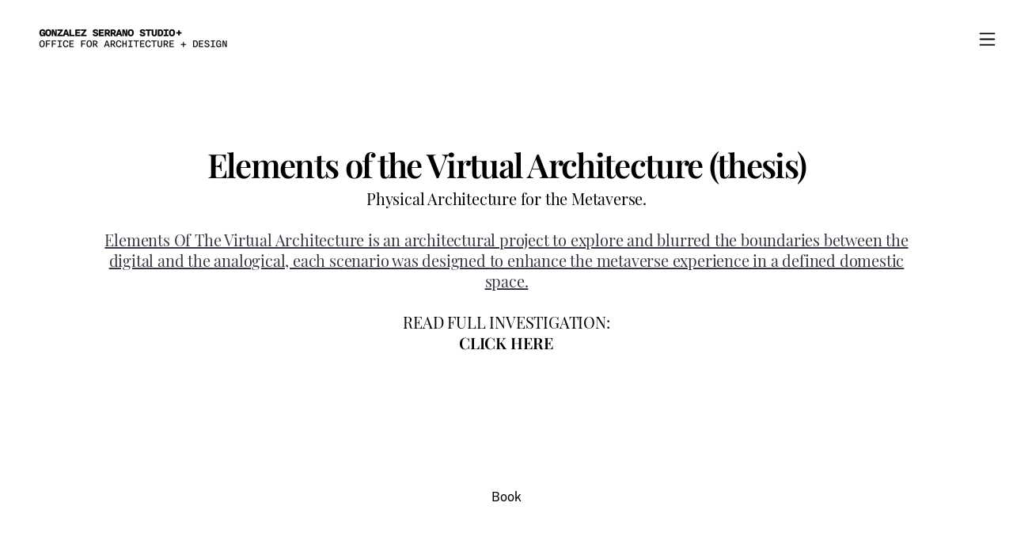

--- FILE ---
content_type: text/html; charset=utf-8
request_url: https://www.gonzalezserranostudio.com/elements-of-the-virtual-architecture
body_size: 9230
content:
<!DOCTYPE html>
<html>
  <head>
    <title>Elements of the Virtual Architecture - Gonzalez Serrano Studio&#x2B;</title>
    <meta name="description" content="Gonzalez Serrano Studio&#x2B; Office for Architecture &amp; Design. Arquitectura, Viviendas Unifamiliares, Proyectos de Reformas en Madrid, Espa&#xF1;a" />
    <meta property="og:title" content="Gonzalez Serrano Studio&#x2B;" />
    <meta property="og:description" content="Office for Architecture and Design" />
    <meta name="twitter:card" content="summary_large_image" />
    <meta property="og:image" content="https://carbon-media.accelerator.net/0000000ldyd/e9fH0wlEJgve5YX6aFObHs;1009x630.jpeg?auto=webp" />
    <meta name="google-site-verification" content="6VJf9jZavlOrhrkgUDaKPNd4HzL2PIAQdpVupyk4ReA" />
    <link rel="icon" type="image/png" href="https://carbon-media.accelerator.net/0000000ldyd/7CjubbPO1GjcwwXKktHkyF;32x32.png" sizes="32x32" />
    <style id="root-styles">
:root {
  --color: #000;
  --accent-color: #000;
  --link-color: #000;
  --surface-color: #00000000;
  --background-color: #fff;
  --grid-width: 1100px;
  --default-color: #000;
  --default-accent-color: #000;
  --default-link-color: #000;
  --font-family: Open Sans;
  --secondary-font-family: Public Sans;
}
    </style>
    <style id="global-styles">

.g-1-143-1 {
  letter-spacing: -0.06em;
  line-height: 1.65;
  --font-size: 1.4em;
  font-size: 1.4em;
}

.g-1-136-2 {
  font-family: Roboto;
  --secondary-font-family: Roboto;
  --font-size: 4.3em;
  font-size: 4.3em;
  letter-spacing: -0.05em;
  line-height: 1.73;
}
</style>
    <link rel="stylesheet" href="https://static.cmcdn.net/23/1.1.20/styles/all.css" />
    <link rel="stylesheet" href="https://static.cmcdn.net/23/1.1.20/styles/vendor/swiper.css" />
    <link rel="stylesheet" href="/styles/fonts.css"/>

    

    <meta name="viewport" content="width=device-width, initial-scale=1"/>
  </head>

  <body class="site desktop  " data-min-contrast="0.065">
    <div class="page project loading" style="background:#fff;--background-color:#fff;">
  


<span id="navigation_5056981_4892175" class="navigation surface overlay sticky " on-insert="nav:setup">
  
  <header>
    <a href="/">
      <h1 class="logo_46572620" style="line-height:1.3900000000000001em;font-size:5.7em;font-family:Inter;letter-spacing:-0.08em;" data-box="400x57">Gonzalez Serrano Studio&#x2B;</h1>
<style>
h1.logo_46572620 {
  --scale: 0.64;
  width: calc(400px * var(--scale));
  height: calc(57px * var(--scale));
  background: center / contain no-repeat url('https://carbon-media.accelerator.net/0000000ldyd/k4A4LGw18fhcUTdfgnghwt;256x36.png?auto=webp');
  text-indent: -500vw;
  white-space: nowrap;
  overflow: hidden;
  background-image: image-set(url('https://carbon-media.accelerator.net/0000000ldyd/k4A4LGw18fhcUTdfgnghwt;256x36.png?auto=webp') 1x, url('https://carbon-media.accelerator.net/0000000ldyd/k4A4LGw18fhcUTdfgnghwt;512x72.png?auto=webp') 2x);;
}</style>
    </a>
  </header>

  
  <div class="navigation overlay">
    <style>
#navigation_5056981_4892175 > header {
  display: flex;
  width: 100%;
  align-items: center;
  flex-flow: row wrap;
}

#navigation_5056981_4892175 .overlay {
  --surface-color: #000000;
  background: var(--overlay-background-color, #000000);
}
</style>
<nav class="sticky" style="display:flex;width:100%;justify-content:flex-end;align-items:center;flex-flow:row wrap;font-size:2.7em;">
  <a class="link_000000004d00d529000000000000006a" href="/"><span>Trabajos</span></a>
  <a class="link_000000004d00d529000000000000147a" href="/servicios"><span>Contacto</span></a>
  <a class="link_000000004d00d529000000000000006e" href="/about"><span>El estudio</span></a>
  <a class="link_000000004d00d52900000000000009f2" href="/publications-1"><span>Premios</span></a>
</nav>

  </div>
  

  

  

  

  

  
  <div class="hamburger navIcon" on-click="nav:toggle">
  <svg class="icon" viewBox="0 0 28 28">
    <g stroke-width="2" stroke-linecap="round" stroke-miterlimit="10">
      <line class="one" x1="4" y1="6" x2="24" y2="6"></line>
      <line class="two" x1="4" y1="14" x2="24" y2="14"></line>
      <line class="three" x1="4" y1="22" x2="24" y2="22"></line>
    </g>
  </svg>
</div>
  

</span>

  
  <div class="guts">
    <div class="content blocks grid animated">
      
      <div class="block_000000004d00d52900000000000015c7 block align-x-center align-y-center animated header" style="" on-insert="block:setup">
  <style>
.block_000000004d00d52900000000000015c7 > .content {
  display: grid;
  grid-template-columns: repeat(0, 1fr);
}

#item_000000004d00d52900000000000015c7_1 {
  letter-spacing: -0.04em;
  line-height: 1.41;
  font-family: Playfair Display;
  --secondary-font-family: Playfair Display;
  font-size: 4.2em;
  --font-size: 4.2em;
}

#item_000000004d00d52900000000000015c7_2 {
  letter-spacing: -0.01em;
  line-height: 1.3;
  font-family: Playfair Display;
  --secondary-font-family: Playfair Display;
  font-size: 2em;
  --font-size: 2em;
}

#item_000000004d00d52900000000000015c7_3 {
}

.phone .block_000000004d00d52900000000000015c7 > .content {
  grid-template-columns: repeat(0, 1fr);
}

.phone #item_000000004d00d52900000000000015c7_1 {
  font-size: clamp(1em, var(--font-size), 7vw);
}

.phone #item_000000004d00d52900000000000015c7_2 {
  font-size: clamp(1em, var(--font-size), 5vw);
}

.phone #item_000000004d00d52900000000000015c7_3 {
  margin: 0px 0 20px 0;
}</style>


  <div class="background" style="">
  
</div>

  <div class="content">
    
    
    <div id="item_000000004d00d52900000000000015c7_1" class="item g-1-125-1 text heading">
    
 
  <h1><strong>Elements of the Virtual Architecture (thesis)</strong></h1>

    

  
</div>
    
    
    <div id="item_000000004d00d52900000000000015c7_2" class="item g-1-125-2 text subheading">
    
 
  <h2>Physical Architecture for the Metaverse.</h2><p><br></p><p><u style="color:rgb(53, 56, 64)">Elements Of The Virtual Architecture is an architectural project to explore and blurred the boundaries between the digital and the analogical, each scenario was designed to enhance the metaverse experience in a defined domestic space.</u></p><p><u style="color:rgb(53, 56, 64)"><br></u></p><p>READ FULL INVESTIGATION:</p><p><a href="https://issuu.com/alvarogonzalezserrano/docs/elements_of_the_virtual_architecture_x_lvaro_gonz"><strong>CLICK HERE</strong></a></p>

    

  
</div>
    
  </div>
</div>
      
      <div on-insert="block:setup" class="block_000000004d00d52900000000000015c8 block framed align-x-center align-y-end animated standard" style="--surface-color:#fff;--padding-top:80px;--padding-bottom:83px;">
  <style>
.block_000000004d00d52900000000000015c8 > .content {
  display: grid;
  grid-template-columns: repeat(1, 1fr);
}

#item_000000004d00d52900000000000015c8_1 {
  grid-area: 1 / 1 / 2 / 2;
}

#item_000000004d00d52900000000000015c8_2 {
  grid-area: 2 / 1 / 3 / 2;
  padding: 10px 0;
  line-height: 1.5;
  font-size: 1.6em;
  --font-size: 1.6em;
}

.phone .block_000000004d00d52900000000000015c8 > .content {
  grid-template-columns: repeat(0, 1fr);
}

.phone #item_000000004d00d52900000000000015c8_1 {
}

.phone #item_000000004d00d52900000000000015c8_2 {
  font-size: clamp(1em, var(--font-size, 1em), 3.5vw);
}</style>

  <div class="background" style="">
  
</div>

  <div class="content">
    
    <div id="item_000000004d00d52900000000000015c8_1" class="item g-1-106-1 media">
    
 
  

  <style>
carbon-image { display:block; position:relative; box-sizing:border-box; }
carbon-image > img,
carbon-image > video { position:absolute; top:0; left:0; width:100%; height:100%; }
carbon-shield { display:block; position:absolute; top:0; left:0; width:100%; height:100%; }
</style>
<carbon-image id="image_43123426" class="zoomable" on-click="zoom:in" data-zoom-size="3240x2160" data-zoom-src="https://carbon-media.accelerator.net/0000000ldyd/34IdMvDAXa7cG7fjHZoKHJ;3240x2160.png?auto=webp" data-cursor="zoom-in" style="max-width:1920px;aspect-ratio:3/2;">
  <img class="lazy" data-src="https://carbon-media.accelerator.net/0000000ldyd/34IdMvDAXa7cG7fjHZoKHJ;1920x1280.png?auto=webp" data-srcset="https://carbon-media.accelerator.net/0000000ldyd/34IdMvDAXa7cG7fjHZoKHJ;1920x1280.png?auto=webp 1x, https://carbon-media.accelerator.net/0000000ldyd/34IdMvDAXa7cG7fjHZoKHJ;2880x1920.png?auto=webp 1.5x" width="1920" height="1280" />
  <carbon-shield></carbon-shield>
</carbon-image>
  

  
</div>
    

    
    
    <div class="caption-wrapper">
      <div id="item_000000004d00d52900000000000015c8_2" class="item g-1-106-2 text caption">
    
 
  <p>Book</p>

    

  
</div>
    </div>
    
    
  </div>
</div>
      
      <div class="block_000000004d00d52900000000000015c9 block align-x-start align-y-center animated text" style="" on-insert="block:setup">
  <style>
.block_000000004d00d52900000000000015c9 > .content {
  display: grid;
  grid-template-columns: repeat(0, 1fr);
}

#item_000000004d00d52900000000000015c9_1 {
}

.phone .block_000000004d00d52900000000000015c9 > .content {
  grid-template-columns: repeat(0, 1fr);
}

.phone #item_000000004d00d52900000000000015c9_1 {
  font-size: clamp(1em, var(--font-size, 1em), 4vw);
}</style>


  <div class="background" style="">
  
</div>

  <div class="content">
    
    
    <div id="item_000000004d00d52900000000000015c9_1" class="item g-1-143-1 text flow">
    
 
  <p><strong style="color:rgb(0, 0, 0)"><em>Metaverso;</em></strong></p><p><em style="color:rgb(0, 0, 0)">¨Los metaversos son entornos donde los humanos interactúan e intercambian experiencias </em><em style="font-family:var(--secondary-font-family);font-size:1em;letter-spacing:0em">virtuales mediante uso de avatares, a través de un soporte lógico en un ciberespacio, el cualactúa como una metáfora del mundo real, pero sin tener necesariamente sus limitaciones.</em></p><p><em style="color:rgb(0, 0, 0)">El metaverso está compuesto generalmente por múltiples espacios virtuales tridimensionales, </em><em style="font-family:var(--secondary-font-family);font-size:1em;letter-spacing:0em">compartidos y persistentes, vinculados a un universo virtual percibido¨.</em></p><p><br></p><p><span style="color:rgb(0, 0, 0)">Elements of the Virtual Architecture es una investigación cuya intención tiene el redefinir el </span><span style="font-family:var(--secondary-font-family);font-size:1em;letter-spacing:0em">concepto de la vivienda tras haber asumido el contexto tecnológico en el que nos encontramos y el metaverso como un elemento más de la propia arquitectura, presente y transformador de</span></p><p><span style="color:rgb(0, 0, 0)">esta. Como arquitectos debemos entender la necesidad de proyectar estos espacios, para </span><span style="font-family:var(--secondary-font-family);font-size:1em;letter-spacing:0em">transformarlos en un todo coherente con la nueva forma de sociedad y habitar, sin que estos se </span><span style="font-family:var(--secondary-font-family);font-size:1em;letter-spacing:0em;color:var(--color)">conviertan en meros contenedores de ¨gadgets¨ puntuales y específicos.</span></p><p><span style="color:rgb(0, 0, 0)">Para ello se sigue un proceso metodológico de estudio de casos de estudio, elegidos por </span><span style="font-family:var(--secondary-font-family);font-size:1em;letter-spacing:0em">haberse producido en ellos un proceso de transformación en algunos de los elementos de laarquitectura, adquiriendo estos nuevos significados. Estas transformaciones las llamaremos virtualizaciones, y en algunos de los casos, se partirá de la tecnología para llevar a cabo esta transformación. En otros, simplemente, se recurrirá a la distorsión de los mismos, el cambio de</span></p><p><span style="color:rgb(0, 0, 0)">escala, la sustitución, el uso de materiales, etc.</span></p><p><br></p><p><span style="color:rgb(0, 0, 0)">Estas estrategias de virtualización partirán de un elemento, físico o virtual, donde uno adquirirá </span><span style="font-family:var(--secondary-font-family);font-size:1em;letter-spacing:0em">un significado en el otro y viceversa tras haber sufrido la transformación pertinente.</span></p><p><span style="color:rgb(0, 0, 0)">Estas virtualizaciones nos permitirán entender la arquitectura como algo en movimiento, no </span><span style="font-family:var(--secondary-font-family);font-size:1em;letter-spacing:0em">estático y múltiple, donde la esencia de los elementos ha sido modificada por el contexto de sociabilización e hiperconexión implicita en el concepto de metaverso y la capacidad de</span></p><p><span style="color:rgb(0, 0, 0)">generar experiencias nunca antes emplazadas en el entorno doméstico.</span></p><p><span style="color:rgb(0, 0, 0)">El resultado de esta arquitectura, será una arquitectura híbrida, considerada de interactiva, y </span><span style="font-family:var(--secondary-font-family);font-size:1em;letter-spacing:0em">que habitará la intersección entre lo real y lo virtual. El espacio físico responderá a lasnecesidades de los entornos virtuales en cuanto a la capacidad de experimentarse, y lo virtual,</span></p><p><span style="color:rgb(0, 0, 0)">será un complemento de experimentación, que dará múltiples significados a un mismo espacio </span><span style="font-family:var(--secondary-font-family);font-size:1em;letter-spacing:0em">físico.</span></p><p><br></p>

    

  
</div>
    
  </div>
</div>
      
      <div class="block_000000004d00d52900000000000015ca block align-x-start align-y-center animated text" style="" on-insert="block:setup">
  <style>
.block_000000004d00d52900000000000015ca > .content {
  display: grid;
  grid-template-columns: repeat(0, 1fr);
}

#item_000000004d00d52900000000000015ca_1 {
}

.phone .block_000000004d00d52900000000000015ca > .content {
  grid-template-columns: repeat(0, 1fr);
}

.phone #item_000000004d00d52900000000000015ca_1 {
  font-size: clamp(1em, var(--font-size, 1em), 4vw);
}</style>


  <div class="background" style="">
  
</div>

  <div class="content">
    
    
    <div id="item_000000004d00d52900000000000015ca_1" class="item g-1-143-1 text flow">
    
 
  <p><span style="color:rgb(0, 0, 0)">Para el desarrollo del proyecto, se parte de un estudio de los diferentes elementos de la </span><span style="font-family:var(--secondary-font-family);font-size:1em;letter-spacing:0em">arquitectura partiendo de su esencia, y cómo estos deben formalizarse para adquirir nuevos significados en la arquitectura híbrida, tanto en el mundo físico como en el mundo virtual.</span></p><p><span style="color:rgb(0, 0, 0)">Una vez entendido el funcionamiento de estos elementos en este nuevo contexto, y, siguiendo </span><span style="font-family:var(--secondary-font-family);font-size:1em;letter-spacing:0em">la lista de estrategias estudiadas en los casos de estudio, se plantean tres distintos entornos híbridos orientados a experimentarse en el metaverso.</span></p><p><br></p><p><span style="color:rgb(0, 0, 0)">Entendemos que el espacio físico debe ser íntimo y creíble, por lo que partimos de un estudio </span><span style="font-family:var(--secondary-font-family);font-size:1em;letter-spacing:0em">conductual del movimiento rutinario de un sujeto de estudio durante un día, lo que deriva en una rutina que transformaremos en programa. Esta rutina va asociada a una serie de acciones determinadas, donde en cada una, se interactúa en el espacio de una forma distinta en función de la aplicación del metaverso que se le</span><strong style="font-family:var(--secondary-font-family);font-size:1em;letter-spacing:0em"> </strong><span style="font-family:var(--secondary-font-family);font-size:1em;letter-spacing:0em">esté dando. Este movimiento en planta, junto con la naturaleza de las experiencias simuladas, nos dan un punto de partida para generar</span></p><p><span style="color:rgb(0, 0, 0)">volumétricamente el espacio, y poder caracterizarlo mediante infraestructura al servicio de la </span><span style="font-family:var(--secondary-font-family);font-size:1em;letter-spacing:0em">experiencia. De esta forma tendremos tres grandes bloques que identificamos en el programa;</span></p><p><span style="color:rgb(0, 0, 0)">productividad, ocio y ejercicio, donde estos a su vez, pueden acoger otros significados gracias </span><span style="font-family:var(--secondary-font-family);font-size:1em;letter-spacing:0em">a la versatilidad del espacio.</span></p><p><br></p><p><span style="color:rgb(0, 0, 0)">Estos espacios, son una respuesta puntual y un ejemplo de formalización que estas actividades  </span><span style="letter-spacing:0em;font-size:1em;font-family:var(--secondary-font-family)">deberían tener para poder generar un espacio doméstico para el metaverso. Estas realidades independientes deberían ser parte de un conjunto para así poder ser consideradas de vivienda.</span></p><p><span style="color:rgb(0, 0, 0)">Debido a la cantidad de volumen necesario para poder generar estos espacios, se plantea la </span><span style="font-family:var(--secondary-font-family);font-size:1em;letter-spacing:0em">idea o posibilidad, de forma ajena al proyecto inicial, la consideración de estos espacios como generadores de experiencias colectivas, tambien respondiendo a otros modos de vivir no uni-familiares. Estas otras formas abarcan desde la ¨okupación¨ de estructuras obsoletas para su revitalización cómo el usar la investigación como punto de partida, para generar estructuras</span></p><p><span style="color:rgb(0, 0, 0)">colectivas para el metaverso, para ello se hace referencia al proyecto propio ¨Cheonggyecheon </span><span style="font-family:var(--secondary-font-family);font-size:1em;letter-spacing:0em">Center for Performing Arts¨, donde podemos ver en sección, cómo los elementos de la arquitectura van adquiriendo otros significados en pos de la experiencia.</span></p><p><br></p><p><br></p>

    

  
</div>
    
  </div>
</div>
      
      <div on-insert="block:setup" class="block_000000004d00d52900000000000015cb block framed animated" style="--surface-color:#fff;">
  <style>
</style>


  

  
  <div class="flipbook  single content" on-insert="flipbook:setup" on-unload="flipbook:unload" style="--gap-x:50px;">
  <div class="swiper-container">
    <div class="swiper-wrapper">      
       
      <div class="swiper-slide slide  " data-aspect="3.184">
  <div class="inner">
    <div class="media-wrapper">

      
      <img src="https://carbon-media.accelerator.net/0000000ldyd/9AUV5PkIljkbSE8CNLQ2Dq;1100x345.jpeg?auto=webp" width="1100" height="345" />
      

      
    </div>

    
  </div>
</div>
      
    </div>

    
  </div>

  
  <div class="flipper prev swiper-button swiper-button-prev"></div>
  <div class="flipper next swiper-button swiper-button-next"></div> 
  
</div>
   
</div>
      
      <div on-insert="block:setup" class="block_000000004d00d52900000000000015cc block align-x-center align-y-end fluid animated standard" style="--surface-color:#fff;--padding-top:80px;--padding-bottom:83px;">
  <style>
.block_000000004d00d52900000000000015cc > .content {
  display: grid;
  grid-template-columns: repeat(1, 1fr);
}

#item_000000004d00d52900000000000015cc_1 {
  grid-area: 1 / 1 / 2 / 2;
}

#item_000000004d00d52900000000000015cc_2 {
  grid-area: 2 / 1 / 3 / 2;
  padding: 10px 0;
  line-height: 1.5;
  font-size: 1.6em;
  --font-size: 1.6em;
}

.phone .block_000000004d00d52900000000000015cc > .content {
  grid-template-columns: repeat(0, 1fr);
}

.phone #item_000000004d00d52900000000000015cc_1 {
}

.phone #item_000000004d00d52900000000000015cc_2 {
  font-size: clamp(1em, var(--font-size, 1em), 3.5vw);
}</style>

  <div class="background" style="">
  
</div>

  <div class="content">
    
    <div id="item_000000004d00d52900000000000015cc_1" class="item g-1-106-1 media">
    
 
  

  <carbon-image id="image_43133877" style="max-width:1920px;aspect-ratio:640/251;">
  <img class="lazy" data-src="https://carbon-media.accelerator.net/0000000ldyd/0dUWwLA5Z0mbNv4xp2BWKL;1920x753.png?auto=webp" data-srcset="https://carbon-media.accelerator.net/0000000ldyd/0dUWwLA5Z0mbNv4xp2BWKL;1920x753.png?auto=webp 1x, https://carbon-media.accelerator.net/0000000ldyd/0dUWwLA5Z0mbNv4xp2BWKL;3838x1506.png?auto=webp 2x" width="1920" height="753" />
  <carbon-shield></carbon-shield>
</carbon-image>
  

  
</div>
    

    
    
    <div class="caption-wrapper">
      <div id="item_000000004d00d52900000000000015cc_2" class="item g-1-106-2 text caption">
    
 
  <p>Planta de Proyectos</p>

    

  
</div>
    </div>
    
    
  </div>
</div>
      
      <div class="block_000000004d00d52900000000000015cd block align-x-center align-y-center animated columns flippable" style="" on-insert="block:setup">
  <style>
.block_000000004d00d52900000000000015cd > .content {
  display: grid;
  grid-template-columns: repeat(2, 1fr);
  gap: 0 60px;
}

#item_000000004d00d52900000000000015cd_1 {
  grid-area: 1 / 1 / 2 / 2;
}

#item_000000004d00d52900000000000015cd_2 {
  line-height: 2em;
  font-family: Playfair Display;
  --secondary-font-family: Playfair Display;
  font-size: 4em;
  --font-size: 4em;
}

#item_000000004d00d52900000000000015cd_3 {
  line-height: 1.5em;
  font-family: Playfair Display;
  --secondary-font-family: Playfair Display;
  font-size: 2.5em;
  --font-size: 2.5em;
}

#item_000000004d00d52900000000000015cd_4 {
  grid-area: 1 / 2 / 2 / 3;
}

.phone .block_000000004d00d52900000000000015cd > .content {
  grid-template-columns: repeat(2, 1fr);
}

.phone #item_000000004d00d52900000000000015cd_1 {
  grid-area: 1 / 1 / 2 / 3;
  margin: 0 0 20px 0;
}

.phone #item_000000004d00d52900000000000015cd_2 {
  font-size: clamp(1em, var(--font-size), 7vw);
  margin: 0 0 20px 0;
  line-height: 1.3em;
}

.phone #item_000000004d00d52900000000000015cd_3 {
  font-size: clamp(1em, var(--font-size), 5vw);
  margin: 0 0 20px 0;
  line-height: 1.5em;
}

.phone #item_000000004d00d52900000000000015cd_4 {
  grid-area: 2 / 1 / 3 / 3;
}</style>


  <div class="background" style="">
  
</div>

  <div class="content">
    
    
    <div id="item_000000004d00d52900000000000015cd_1" class="item g-1-134-1 container col-1">
  
  <div id="item_000000004d00d52900000000000015cd_2" class="nested item g-1-134-2 text heading">
    <h3>Exercise</h3>

    

    
  </div>
  
  <div id="item_000000004d00d52900000000000015cd_3" class="nested item g-1-134-3 text caption">
    <p>Virtualization of the exercise throught an hipereactive and social infrastructure.</p>

    

    
  </div>
    
 
  

    

  
</div>
    
    
    <div id="item_000000004d00d52900000000000015cd_4" class="item g-1-134-4 container col-2">
  
  <div id="item_000000004d00d52900000000000015cd_5" class="nested item g-1-134-5 media">
    

    
    
      
    
    <carbon-image id="image_43037117" class="zoomable" on-click="zoom:in" data-zoom-size="1500x2128" data-zoom-src="https://carbon-media.accelerator.net/0000000ldyd/0J14Xjx8XpzbGW6TQo0QO4;1500x2128.jpeg?auto=webp" data-cursor="zoom-in" style="max-width:1500px;aspect-ratio:375/532;">
  <img class="lazy" data-src="https://carbon-media.accelerator.net/0000000ldyd/0J14Xjx8XpzbGW6TQo0QO4;1500x2128.jpeg?auto=webp" width="1500" height="2128" />
  <carbon-shield></carbon-shield>
</carbon-image>

    

    

    

    
  </div>
    
 
  

    

  
</div>
    
  </div>
</div>
      
      <div on-insert="block:setup" class="block_000000004d00d52900000000000015ce block animated" style="">
  <style>
</style>


  
  <div class="content">
    

    
    <style>
#grid_0000000ldyd000000001s2 carbon-item {
  display: block;
  position: relative;
}

#grid_0000000ldyd000000001s2 carbon-item:not(:last-child) {
  margin-bottom: var(--gap-y);
}
</style>
<carbon-grid id="grid_0000000ldyd000000001s2" class="masonry" style="--gap-x:31px;--gap-y:31px;display:grid;width:100%;grid-gap:var(--gap-x, 0px) var(--gap-y, 0px);--columns:2;grid-template-columns:repeat(var(--columns), 1fr);">
<carbon-column style="grid-column:1">
<carbon-item data-index="0">
      <div class="pdf">
<carbon-image class="page zoomable" style="aspect-ratio:55/78;" on-click="zoom:in" data-zoom-size="1099x1560" data-zoom-src="https://carbon-media.accelerator.net/0000000ldyd/a2tgGyAnvgseIpOfFwyPx4;page(1)/background(fff)/1099x1560.jpeg?auto=webp" data-cursor="zoom-in">
  <img class="lazy" width="550" height="780" data-src="https://carbon-media.accelerator.net/0000000ldyd/a2tgGyAnvgseIpOfFwyPx4;page(1)/background(fff)/550x780.jpeg?auto=webp" data-srcset="https://carbon-media.accelerator.net/0000000ldyd/a2tgGyAnvgseIpOfFwyPx4;page(1)/background(fff)/550x780.jpeg?auto=webp 1x, https://carbon-media.accelerator.net/0000000ldyd/a2tgGyAnvgseIpOfFwyPx4;page(1)/background(fff)/1099x1560.jpeg?auto=webp 2x" />
  <carbon-shield></carbon-shield>
</carbon-image>
</div>
    </carbon-item>
</carbon-column>
<carbon-column style="grid-column:2">
<carbon-item data-index="1">
      <carbon-image class="zoomable" on-click="zoom:in" data-zoom-size="1500x1875" data-zoom-src="https://carbon-media.accelerator.net/0000000ldyd/4Gr5T2WzDtzfLGsyuZoikG;1500x1875.jpeg?auto=webp" data-cursor="zoom-in" style="aspect-ratio:550/687;">
  <img class="lazy" data-src="https://carbon-media.accelerator.net/0000000ldyd/4Gr5T2WzDtzfLGsyuZoikG;550x687.jpeg?auto=webp" data-srcset="https://carbon-media.accelerator.net/0000000ldyd/4Gr5T2WzDtzfLGsyuZoikG;550x687.jpeg?auto=webp 1x, https://carbon-media.accelerator.net/0000000ldyd/4Gr5T2WzDtzfLGsyuZoikG;1099x1374.jpeg?auto=webp 2x" width="550" height="687" />
</carbon-image>

    </carbon-item>
</carbon-column>
</carbon-grid>

    
    </div>
  

   
</div>
      
      <div class="block_000000004d00d52900000000000015cf block align-x-center align-y-center animated columns flippable" style="" on-insert="block:setup">
  <style>
.block_000000004d00d52900000000000015cf > .content {
  display: grid;
  grid-template-columns: repeat(2, 1fr);
  gap: 0 60px;
}

#item_000000004d00d52900000000000015cf_1 {
  grid-area: 1 / 1 / 2 / 2;
}

#item_000000004d00d52900000000000015cf_2 {
  line-height: 2em;
  font-family: Playfair Display;
  --secondary-font-family: Playfair Display;
  font-size: 4em;
  --font-size: 4em;
}

#item_000000004d00d52900000000000015cf_3 {
  line-height: 1.5em;
  font-family: Playfair Display;
  --secondary-font-family: Playfair Display;
  font-size: 2.5em;
  --font-size: 2.5em;
}

#item_000000004d00d52900000000000015cf_4 {
  grid-area: 1 / 2 / 2 / 3;
}

.phone .block_000000004d00d52900000000000015cf > .content {
  grid-template-columns: repeat(2, 1fr);
}

.phone #item_000000004d00d52900000000000015cf_1 {
  grid-area: 1 / 1 / 2 / 3;
  margin: 0 0 20px 0;
}

.phone #item_000000004d00d52900000000000015cf_2 {
  font-size: clamp(1em, var(--font-size), 7vw);
  margin: 0 0 20px 0;
  line-height: 1.3em;
}

.phone #item_000000004d00d52900000000000015cf_3 {
  font-size: clamp(1em, var(--font-size), 5vw);
  margin: 0 0 20px 0;
  line-height: 1.5em;
}

.phone #item_000000004d00d52900000000000015cf_4 {
  grid-area: 2 / 1 / 3 / 3;
}</style>


  <div class="background" style="">
  
</div>

  <div class="content">
    
    
    <div id="item_000000004d00d52900000000000015cf_1" class="item g-1-134-1 container col-1">
  
  <div id="item_000000004d00d52900000000000015cf_2" class="nested item g-1-134-2 text heading">
    <h3>Work</h3>

    

    
  </div>
  
  <div id="item_000000004d00d52900000000000015cf_3" class="nested item g-1-134-3 text caption">
    <p>Virtualization of the exercise throught an hipereactive and social infrastructure.</p>

    

    
  </div>
    
 
  

    

  
</div>
    
    
    <div id="item_000000004d00d52900000000000015cf_4" class="item g-1-134-4 container col-2">
  
  <div id="item_000000004d00d52900000000000015cf_5" class="nested item g-1-134-5 media">
    

    
    
      
    
    <carbon-image id="image_43037126" class="zoomable" on-click="zoom:in" data-zoom-size="1500x2128" data-zoom-src="https://carbon-media.accelerator.net/0000000ldyd/hnRMxEQZxlededWNjYkoi8;1500x2128.jpeg?auto=webp" data-cursor="zoom-in" style="max-width:1500px;aspect-ratio:375/532;">
  <img class="lazy" data-src="https://carbon-media.accelerator.net/0000000ldyd/hnRMxEQZxlededWNjYkoi8;1500x2128.jpeg?auto=webp" width="1500" height="2128" />
  <carbon-shield></carbon-shield>
</carbon-image>

    

    

    

    
  </div>
    
 
  

    

  
</div>
    
  </div>
</div>
      
      <div on-insert="block:setup" class="block_000000004d00d52900000000000015d0 block animated" style="">
  <style>
</style>


  
  <div class="content">
    

    
    <style>
#grid_0000000ldyd000000001s4 carbon-item {
  display: block;
  position: relative;
}

#grid_0000000ldyd000000001s4 carbon-item:not(:last-child) {
  margin-bottom: var(--gap-y);
}
</style>
<carbon-grid id="grid_0000000ldyd000000001s4" class="masonry" style="--gap-x:31px;--gap-y:31px;display:grid;width:100%;grid-gap:var(--gap-x, 0px) var(--gap-y, 0px);--columns:2;grid-template-columns:repeat(var(--columns), 1fr);">
<carbon-column style="grid-column:1">
<carbon-item data-index="0">
      <div class="pdf">
<carbon-image class="page zoomable" style="aspect-ratio:55/78;" on-click="zoom:in" data-zoom-size="1099x1560" data-zoom-src="https://carbon-media.accelerator.net/0000000ldyd/5aTUafyaoySdJ6vvPWE0oX;page(1)/background(fff)/1099x1560.jpeg?auto=webp" data-cursor="zoom-in">
  <img class="lazy" width="550" height="780" data-src="https://carbon-media.accelerator.net/0000000ldyd/5aTUafyaoySdJ6vvPWE0oX;page(1)/background(fff)/550x780.jpeg?auto=webp" data-srcset="https://carbon-media.accelerator.net/0000000ldyd/5aTUafyaoySdJ6vvPWE0oX;page(1)/background(fff)/550x780.jpeg?auto=webp 1x, https://carbon-media.accelerator.net/0000000ldyd/5aTUafyaoySdJ6vvPWE0oX;page(1)/background(fff)/1099x1560.jpeg?auto=webp 2x" />
  <carbon-shield></carbon-shield>
</carbon-image>
</div>
    </carbon-item>
</carbon-column>
<carbon-column style="grid-column:2">
<carbon-item data-index="1">
      <carbon-image class="zoomable" on-click="zoom:in" data-zoom-size="1300x1950" data-zoom-src="https://carbon-media.accelerator.net/0000000ldyd/9AVUYr6S8EIdfbaBpkHkkK;1300x1950.jpeg?auto=webp" data-cursor="zoom-in" style="aspect-ratio:2/3;">
  <img class="lazy" data-src="https://carbon-media.accelerator.net/0000000ldyd/9AVUYr6S8EIdfbaBpkHkkK;550x825.jpeg?auto=webp" data-srcset="https://carbon-media.accelerator.net/0000000ldyd/9AVUYr6S8EIdfbaBpkHkkK;550x825.jpeg?auto=webp 1x, https://carbon-media.accelerator.net/0000000ldyd/9AVUYr6S8EIdfbaBpkHkkK;1100x1650.jpeg?auto=webp 2x" width="550" height="825" />
</carbon-image>

    </carbon-item>
</carbon-column>
</carbon-grid>

    
    </div>
  

   
</div>
      
      <div class="block_000000004d00d52900000000000015d1 block align-x-center align-y-center animated columns flippable" style="" on-insert="block:setup">
  <style>
.block_000000004d00d52900000000000015d1 > .content {
  display: grid;
  grid-template-columns: repeat(2, 1fr);
  gap: 0 60px;
}

#item_000000004d00d52900000000000015d1_1 {
  grid-area: 1 / 1 / 2 / 2;
}

#item_000000004d00d52900000000000015d1_2 {
  line-height: 2em;
  font-family: Playfair Display;
  --secondary-font-family: Playfair Display;
  font-size: 4em;
  --font-size: 4em;
}

#item_000000004d00d52900000000000015d1_3 {
  line-height: 1.5em;
  font-family: Playfair Display;
  --secondary-font-family: Playfair Display;
  font-size: 2.5em;
  --font-size: 2.5em;
}

#item_000000004d00d52900000000000015d1_4 {
  grid-area: 1 / 2 / 2 / 3;
}

.phone .block_000000004d00d52900000000000015d1 > .content {
  grid-template-columns: repeat(2, 1fr);
}

.phone #item_000000004d00d52900000000000015d1_1 {
  grid-area: 1 / 1 / 2 / 3;
  margin: 0 0 20px 0;
}

.phone #item_000000004d00d52900000000000015d1_2 {
  font-size: clamp(1em, var(--font-size), 7vw);
  margin: 0 0 20px 0;
  line-height: 1.3em;
}

.phone #item_000000004d00d52900000000000015d1_3 {
  font-size: clamp(1em, var(--font-size), 5vw);
  margin: 0 0 20px 0;
  line-height: 1.5em;
}

.phone #item_000000004d00d52900000000000015d1_4 {
  grid-area: 2 / 1 / 3 / 3;
}</style>


  <div class="background" style="">
  
</div>

  <div class="content">
    
    
    <div id="item_000000004d00d52900000000000015d1_1" class="item g-1-134-1 container col-1">
  
  <div id="item_000000004d00d52900000000000015d1_2" class="nested item g-1-134-2 text heading">
    <h3>Entertainment</h3>

    

    
  </div>
  
  <div id="item_000000004d00d52900000000000015d1_3" class="nested item g-1-134-3 text caption">
    <p>Virtualization of the exercise throught an hipereactive and social infrastructure.</p>

    

    
  </div>
    
 
  

    

  
</div>
    
    
    <div id="item_000000004d00d52900000000000015d1_4" class="item g-1-134-4 container col-2">
  
  <div id="item_000000004d00d52900000000000015d1_5" class="nested item g-1-134-5 media">
    

    
    
      
    
    <carbon-image id="image_43037130" class="zoomable" on-click="zoom:in" data-zoom-size="1500x2128" data-zoom-src="https://carbon-media.accelerator.net/0000000ldyd/1UPHWyWQgyecBKKOKspehN;1500x2128.jpeg?auto=webp" data-cursor="zoom-in" style="max-width:1500px;aspect-ratio:375/532;">
  <img class="lazy" data-src="https://carbon-media.accelerator.net/0000000ldyd/1UPHWyWQgyecBKKOKspehN;1500x2128.jpeg?auto=webp" width="1500" height="2128" />
  <carbon-shield></carbon-shield>
</carbon-image>

    

    

    

    
  </div>
    
 
  

    

  
</div>
    
  </div>
</div>
      
      <div on-insert="block:setup" class="block_000000004d00d52900000000000015d2 block animated" style="">
  <style>
</style>


  
  <div class="content">
    

    
    <style>
#grid_0000000ldyd000000001s6 carbon-item {
  display: block;
  position: relative;
}

#grid_0000000ldyd000000001s6 carbon-item:not(:last-child) {
  margin-bottom: var(--gap-y);
}
</style>
<carbon-grid id="grid_0000000ldyd000000001s6" class="masonry" style="--gap-x:31px;--gap-y:31px;display:grid;width:100%;grid-gap:var(--gap-x, 0px) var(--gap-y, 0px);--columns:2;grid-template-columns:repeat(var(--columns), 1fr);">
<carbon-column style="grid-column:1">
<carbon-item data-index="0">
      <div class="pdf">
<carbon-image class="page zoomable" style="aspect-ratio:55/78;" on-click="zoom:in" data-zoom-size="1099x1560" data-zoom-src="https://carbon-media.accelerator.net/0000000ldyd/fNOpZ5sTUWIb72RBWOvISa;page(1)/background(fff)/1099x1560.jpeg?auto=webp" data-cursor="zoom-in">
  <img class="lazy" width="550" height="780" data-src="https://carbon-media.accelerator.net/0000000ldyd/fNOpZ5sTUWIb72RBWOvISa;page(1)/background(fff)/550x780.jpeg?auto=webp" data-srcset="https://carbon-media.accelerator.net/0000000ldyd/fNOpZ5sTUWIb72RBWOvISa;page(1)/background(fff)/550x780.jpeg?auto=webp 1x, https://carbon-media.accelerator.net/0000000ldyd/fNOpZ5sTUWIb72RBWOvISa;page(1)/background(fff)/1099x1560.jpeg?auto=webp 2x" />
  <carbon-shield></carbon-shield>
</carbon-image>
</div>
    </carbon-item>
</carbon-column>
<carbon-column style="grid-column:2">
<carbon-item data-index="1">
      <carbon-image class="zoomable" on-click="zoom:in" data-zoom-size="1500x2109" data-zoom-src="https://carbon-media.accelerator.net/0000000ldyd/1p7jswjOonLc6eFPTm9i6W;1500x2109.jpeg?auto=webp" data-cursor="zoom-in" style="aspect-ratio:550/773;">
  <img class="lazy" data-src="https://carbon-media.accelerator.net/0000000ldyd/1p7jswjOonLc6eFPTm9i6W;550x773.jpeg?auto=webp" data-srcset="https://carbon-media.accelerator.net/0000000ldyd/1p7jswjOonLc6eFPTm9i6W;550x773.jpeg?auto=webp 1x, https://carbon-media.accelerator.net/0000000ldyd/1p7jswjOonLc6eFPTm9i6W;1099x1546.jpeg?auto=webp 2x" width="550" height="773" />
</carbon-image>

    </carbon-item>
</carbon-column>
</carbon-grid>

    
    </div>
  

   
</div>
      
      <div on-insert="block:setup" class="block_000000004d00d52900000000000015d3 block align-x-center align-y-end animated standard" style="--padding-top:80px;--padding-bottom:83px;">
  <style>
.block_000000004d00d52900000000000015d3 > .content {
  display: grid;
  grid-template-columns: repeat(1, 1fr);
}

#item_000000004d00d52900000000000015d3_1 {
  grid-area: 1 / 1 / 2 / 2;
}

#item_000000004d00d52900000000000015d3_2 {
  grid-area: 2 / 1 / 3 / 2;
  padding: 10px 0;
  line-height: 1.5;
  font-size: 1.6em;
  --font-size: 1.6em;
}

.phone .block_000000004d00d52900000000000015d3 > .content {
  grid-template-columns: repeat(0, 1fr);
}

.phone #item_000000004d00d52900000000000015d3_1 {
}

.phone #item_000000004d00d52900000000000015d3_2 {
  font-size: clamp(1em, var(--font-size, 1em), 3.5vw);
}</style>

  <div class="background" style="">
  
</div>

  <div class="content">
    
    <div id="item_000000004d00d52900000000000015d3_1" class="item g-1-106-1 media">
    
 
  

  <carbon-image id="image_43039384" class="zoomable" on-click="zoom:in" data-zoom-size="1920x2715" data-zoom-src="https://carbon-media.accelerator.net/0000000ldyd/2pZ384KW7pgekhd9jn3hAI;1920x2715.jpeg?auto=webp" data-cursor="zoom-in" style="max-width:1920px;aspect-ratio:128/181;">
  <img class="lazy" data-src="https://carbon-media.accelerator.net/0000000ldyd/2pZ384KW7pgekhd9jn3hAI;1920x2715.jpeg?auto=webp" width="1920" height="2715" />
  <carbon-shield></carbon-shield>
</carbon-image>
  

  
</div>
    

    
    
    <div class="caption-wrapper">
      <div id="item_000000004d00d52900000000000015d3_2" class="item g-1-106-2 text caption">
    
 
  <p>IMPLANTACIÓN EN ESPACIO FÍSICO DETERMINADO</p>

    

  
</div>
    </div>
    
    
  </div>
</div>
      
      <div on-insert="block:setup" class="block_000000004d00d52900000000000015d4 block align-x-center align-y-end animated standard" style="--padding-top:80px;--padding-bottom:83px;">
  <style>
.block_000000004d00d52900000000000015d4 > .content {
  display: grid;
  grid-template-columns: repeat(1, 1fr);
}

#item_000000004d00d52900000000000015d4_1 {
  grid-area: 1 / 1 / 2 / 2;
}

#item_000000004d00d52900000000000015d4_2 {
  grid-area: 2 / 1 / 3 / 2;
  padding: 10px 0;
  line-height: 1.5;
  font-size: 1.6em;
  --font-size: 1.6em;
}

.phone .block_000000004d00d52900000000000015d4 > .content {
  grid-template-columns: repeat(0, 1fr);
}

.phone #item_000000004d00d52900000000000015d4_1 {
}

.phone #item_000000004d00d52900000000000015d4_2 {
  font-size: clamp(1em, var(--font-size, 1em), 3.5vw);
}</style>

  <div class="background" style="">
  
</div>

  <div class="content">
    
    <div id="item_000000004d00d52900000000000015d4_1" class="item g-1-106-1 media">
    
 
  

  <carbon-image id="image_43039446" class="zoomable" on-click="zoom:in" data-zoom-size="1920x2715" data-zoom-src="https://carbon-media.accelerator.net/0000000ldyd/0w639aAfivPccE7WdnVBTp;1920x2715.jpeg?auto=webp" data-cursor="zoom-in" style="max-width:1920px;aspect-ratio:128/181;">
  <img class="lazy" data-src="https://carbon-media.accelerator.net/0000000ldyd/0w639aAfivPccE7WdnVBTp;1920x2715.jpeg?auto=webp" width="1920" height="2715" />
  <carbon-shield></carbon-shield>
</carbon-image>
  

  
</div>
    

    
    
    <div class="caption-wrapper">
      <div id="item_000000004d00d52900000000000015d4_2" class="item g-1-106-2 text caption">
    
 
  <p>ZOOM IMPLANTACIÓN TABACALERA</p>

    

  
</div>
    </div>
    
    
  </div>
</div>
      
    </div>

    
    <div class="project-nav surface">
  
    <div class="content">
      
        
        <a class="action prev" href="/escuela-satelite-en-etiopia-concurso">
          <div class="wrap">
            <div class="icon"></div>
            <div class="inner">
              <label>PREV PROJECT</label>
              <div class="title">Escuela Sat&#xE9;lite en Etiop&#xED;a (Concurso)</div>      
            </div>
          </div>
        </a>
        
      

      
        
        <a class="action next" href="/virtual-ecosystems-in-progress">
          <div class="wrap">
            <div class="inner">
                <label>NEXT PROJECT</label>
                <div class="title">Virtual Ecosystem</div>
            </div>
            <div class="icon"></div>
          </div>
        </a>
        
      
    </div>
  
</div>
    

    
    <footer class="surface has-links ">
  <div class="content">
    <div class="copyright">&#xA9; Gonzalez Serrano Studio&#x2B;</div>

    
    <span class="branding"></span>
    

    

    
    <div class="links">
      
      <a style="--accent-color:#007bb5" target="_blank" href="https://www.linkedin.com/in/&#xE1;lvaro-gonz&#xE1;lez-serrano-44a6ba144/" class="social icon linkedIn solid circle"></a>
      
      <a style="--accent-color:#517fa4" target="_blank" href="https://www.instagram.com/gonzalezserrano.studio" class="social icon instagram solid circle"></a>
      
      <a style="--accent-color:#1da1f2" target="_blank" href="https://twitter.com/ESTUDIOGSAD" class="social icon twitter solid circle"></a>
      
    </div> 
    
  </div>
</footer>
    
  </div>
  
</div>
    <script src="https://static.cmcdn.net/libs/player/3.8.2/hls.js"></script>
    <script src="https://static.cmcdn.net/libs/corejs/2.9.0/corejs.js" integrity="sha256-H4af5AcfTSO9YmJ79ol6bab6+TzSWWmMXKM4fwdxRQU=" crossorigin></script>
    <script src="https://static.cmcdn.net/libs/router/1.6.0/router.js" integrity="sha256-4IUSi5DVzvBoIJVNfZ416+yuCOs+cry22iJG94eaqW8=" crossorigin></script>
    <script src="https://static.cmcdn.net/libs/gestures/0.6.0/gestures.js" integrity="sha256-ylEa69hezIFUAga1cMRcngK6Tf9K+HJgzHUSPswYKoU=" crossorigin></script>
    <script src="https://static.cmcdn.net/23/1.1.20/scripts/vendor/anime.js" crossorigin></script>
    <script src="https://static.cmcdn.net/23/1.1.20/scripts/vendor/swiper.js" crossorigin></script>
    <script src="https://static.cmcdn.net/libs/cursor/0.6.3/cursor.js" integrity="sha256-K3IY3QiVV2UvpT+BaPTD2YjNCx5nT5LLJvNqGQ3L3Is=" crossorigin></script>
    <script src="https://static.cmcdn.net/libs/lightbox/0.23.0/lightbox.js" integrity="sha256-t/UfAWPAS6cjMlcR5oslHiY3cL3IVuUpW/ceuFKBZC4=" crossorigin></script>
    <script src="https://static.cmcdn.net/libs/forms/4.0.2/forms.js" integrity="sha256-GBwrpMjlOgCPfECaqKSY6jQZU4eKX9Uncc0w90muz94=" crossorigin></script>
    <script src="https://static.cmcdn.net/libs/scrollable/3.4.0/scrollable.js" integrity="sha256-baiuPcjdbyEwBScpM1XFcd3KntTAMdNFrfEtB8+Qpm4=" crossorigin></script>
    <script src="https://static.cmcdn.net/libs/player/3.8.2/player.js" integrity="sha256-5eC5ruDiSOZ8vs10G8QfH7KRtp3Rt8rYNhCUQE/6tPk=" crossorigin></script>
    <script src="https://static.cmcdn.net/libs/lazyjs/2.7.0/lazyjs.js" integrity="sha256-LKzXP6kCFe7HjJizvZTZVZw9VUMXTvJ983WmdTBf5+o=" crossorigin></script>
    <script src="https://static.cmcdn.net/23/1.1.20/scripts/chroma.js" crossorigin></script>
    <script src="https://static.cmcdn.net/23/1.1.20/scripts/contrast.js" crossorigin></script>
    <script src="https://static.cmcdn.net/23/1.1.20/scripts/functions.js" crossorigin></script>
    <script src="https://static.cmcdn.net/23/1.1.20/scripts/fitty.js" crossorigin></script>
    <script src="https://static.cmcdn.net/23/1.1.20/scripts/blocks.js" crossorigin></script>
    <script src="https://static.cmcdn.net/23/1.1.20/scripts/transitions.js" crossorigin></script>
    <script src="https://static.cmcdn.net/23/1.1.20/scripts/site/Navigation.js" crossorigin></script>
    <script src="https://static.cmcdn.net/23/1.1.20/scripts/components/Flipbook.js" crossorigin></script>
    <script src="https://static.cmcdn.net/23/1.1.20/scripts/components/BeforeAfterBlock.js" crossorigin></script>
    <script src="https://static.cmcdn.net/23/1.1.20/scripts/browser.js" crossorigin></script>
    <script src="https://static.cmcdn.net/23/1.1.20/scripts/app.js" crossorigin></script>

    
  </body>
</html>

--- FILE ---
content_type: text/html; charset=utf-8
request_url: https://www.gonzalezserranostudio.com/servicios
body_size: 2659
content:
<div class="page loading" style="background:#fff;--background-color:#fff;">
  


<span id="navigation_5056981_4892175" class="navigation surface overlay sticky " on-insert="nav:setup">
  
  <header>
    <a href="/">
      <h1 class="logo_46572620" style="line-height:1.3900000000000001em;font-size:5.7em;font-family:Inter;letter-spacing:-0.08em;" data-box="400x57">Gonzalez Serrano Studio&#x2B;</h1>
<style>
h1.logo_46572620 {
  --scale: 0.64;
  width: calc(400px * var(--scale));
  height: calc(57px * var(--scale));
  background: center / contain no-repeat url('https://carbon-media.accelerator.net/0000000ldyd/k4A4LGw18fhcUTdfgnghwt;256x36.png?auto=webp');
  text-indent: -500vw;
  white-space: nowrap;
  overflow: hidden;
  background-image: image-set(url('https://carbon-media.accelerator.net/0000000ldyd/k4A4LGw18fhcUTdfgnghwt;256x36.png?auto=webp') 1x, url('https://carbon-media.accelerator.net/0000000ldyd/k4A4LGw18fhcUTdfgnghwt;512x72.png?auto=webp') 2x);;
}</style>
    </a>
  </header>

  
  <div class="navigation overlay">
    <style>
#navigation_5056981_4892175 > header {
  display: flex;
  width: 100%;
  align-items: center;
  flex-flow: row wrap;
}

#navigation_5056981_4892175 .overlay {
  --surface-color: #000000;
  background: var(--overlay-background-color, #000000);
}
</style>
<nav class="sticky" style="display:flex;width:100%;justify-content:flex-end;align-items:center;flex-flow:row wrap;font-size:2.7em;">
  <a class="link_000000004d00d529000000000000006a" href="/"><span>Trabajos</span></a>
  <a class="link_000000004d00d529000000000000147a" href="/servicios"><span>Contacto</span></a>
  <a class="link_000000004d00d529000000000000006e" href="/about"><span>El estudio</span></a>
  <a class="link_000000004d00d52900000000000009f2" href="/publications-1"><span>Premios</span></a>
</nav>

  </div>
  

  

  

  

  

  
  <div class="hamburger navIcon" on-click="nav:toggle">
  <svg class="icon" viewBox="0 0 28 28">
    <g stroke-width="2" stroke-linecap="round" stroke-miterlimit="10">
      <line class="one" x1="4" y1="6" x2="24" y2="6"></line>
      <line class="two" x1="4" y1="14" x2="24" y2="14"></line>
      <line class="three" x1="4" y1="22" x2="24" y2="22"></line>
    </g>
  </svg>
</div>
  

</span>

  
  <div class="guts">
    <div class="content blocks grid animated">
      
      <div class="block_000000004d00d5290000000000001d22 block align-x-start align-y-center animated header" style="" on-insert="block:setup">
  <style>
.block_000000004d00d5290000000000001d22 > .content {
  display: grid;
  grid-template-columns: repeat(0, 1fr);
}

#item_000000004d00d5290000000000001d22_1 {
  letter-spacing: -0.04em;
  line-height: 1.41;
  font-family: Roboto;
  --secondary-font-family: Roboto;
  font-size: 5.7em;
  --font-size: 5.7em;
}

#item_000000004d00d5290000000000001d22_2 {
  letter-spacing: -0.02em;
  line-height: 1.38;
  font-family: Roboto;
  --secondary-font-family: Roboto;
  font-size: 1.8em;
  --font-size: 1.8em;
}

#item_000000004d00d5290000000000001d22_3 {
}

.phone .block_000000004d00d5290000000000001d22 > .content {
  grid-template-columns: repeat(0, 1fr);
}

.phone #item_000000004d00d5290000000000001d22_1 {
  font-size: clamp(1em, var(--font-size), 7vw);
}

.phone #item_000000004d00d5290000000000001d22_2 {
  font-size: clamp(1em, var(--font-size), 5vw);
}

.phone #item_000000004d00d5290000000000001d22_3 {
  margin: 0px 0 20px 0;
}</style>


  <div class="background" style="">
  
</div>

  <div class="content">
    
    
    <div id="item_000000004d00d5290000000000001d22_1" class="item g-1-125-1 text heading">
    
 
  <h1>¿Qué podemos hacer por ti?</h1><p><br></p>

    

  
</div>
    
    
    <div id="item_000000004d00d5290000000000001d22_2" class="item g-1-125-2 text subheading">
    
 
  <h2>En Gonzalez Serrano Studio+ ofrecemos una amplia variedad de servicios a nuestros clientes, que van desde la orientación inicial ante un posible proyecto estudiando la normativa local para valorar todas las posibilidades así como la búsqueda del terreno, pasando por un minucioso diseño del proyecto donde trabajaremos contigo codo a codo para analizar tus necesidades y hacer realidad tus sueños,  y su posterior construcción. <u>Nos encargamos de todo para que no te tengas que preocupar de nada.</u></h2><p><br></p><p><br></p><p>Si tienes algún proyecto en mente podemos ayudarte. </p><p><br></p><p><strong style="color:rgb(71, 71, 71)">→ </strong><strong>Ponte en contacto con nosotros:</strong></p><p><br></p><p>Mail: <u style="color:rgb(0, 0, 0);letter-spacing:-0.36px">gonzalezserrano.studio@gmail.com</u><span style="color:rgb(0, 0, 0);letter-spacing:-0.36px"> </span></p><p><span style="color:rgb(0, 0, 0);letter-spacing:-0.36px">Tel: </span><u style="color:rgb(0, 0, 0);letter-spacing:-0.36px">(+34) 652 402 859</u></p><p><br></p><p><span style="font-size:1em;letter-spacing:-0.02em">Nuestro equipo de profesionales y colaboradores estarán encantados de trabajar contigo.</span></p><p><br></p><p><br></p><p><br></p><p>Nuestra filosofía.</p><p>Practicamos una <strong>arquitectura de autor</strong> que no distingue entre lo grande o lo pequeño, ni se limita por los medios disponibles; su único objetivo es mejorar la vida de las personas que la ocupan y enriquecer el entorno que las rodea, de una forma respetuosa con los materiales y el ecosistema.</p><p><br></p><p>Si tienes una idea en mente, <strong>nos encantaría acompañarte en el camino para hacerla realidad. </strong></p><p>No hay proyecto demasiado pequeño o demasiado grande, con muchos o pocos recursos, solo personas que quieren mejorar su vida a través de la arquitectura y a quienes queremos poder ayudar con nuestro trabajo.</p><p><br></p><p><span style="letter-spacing:-0.36px;color:rgb(0, 0, 0)">Otros servicios que ofrecemos son: </span><u style="letter-spacing:-0.36px;color:rgb(0, 0, 0)">diseño de interiores, tasación inmobiliaria, levantamiento de planos, proyectos de cambio de uso, reformas, consultoria, etc.</u></p><p><br></p><p><br></p><p><br></p><p><br></p>

    

  
</div>
    
  </div>
</div>
      
    </div>

    
    <div class="project-nav surface">
  
</div>
    

    
    <footer class="surface has-links ">
  <div class="content">
    <div class="copyright">&#xA9; Gonzalez Serrano Studio&#x2B;</div>

    
    <span class="branding"></span>
    

    

    
    <div class="links">
      
      <a style="--accent-color:#007bb5" target="_blank" href="https://www.linkedin.com/in/&#xE1;lvaro-gonz&#xE1;lez-serrano-44a6ba144/" class="social icon linkedIn solid circle"></a>
      
      <a style="--accent-color:#517fa4" target="_blank" href="https://www.instagram.com/gonzalezserrano.studio" class="social icon instagram solid circle"></a>
      
      <a style="--accent-color:#1da1f2" target="_blank" href="https://twitter.com/ESTUDIOGSAD" class="social icon twitter solid circle"></a>
      
    </div> 
    
  </div>
</footer>
    
  </div>
  
</div>

--- FILE ---
content_type: text/html; charset=utf-8
request_url: https://www.gonzalezserranostudio.com/about
body_size: 4943
content:
<div class="page loading" style="background:#fff;--background-color:#fff;">
  


<span id="navigation_5056981_4892175" class="navigation surface overlay sticky " on-insert="nav:setup">
  
  <header>
    <a href="/">
      <h1 class="logo_46572620" style="line-height:1.3900000000000001em;font-size:5.7em;font-family:Inter;letter-spacing:-0.08em;" data-box="400x57">Gonzalez Serrano Studio&#x2B;</h1>
<style>
h1.logo_46572620 {
  --scale: 0.64;
  width: calc(400px * var(--scale));
  height: calc(57px * var(--scale));
  background: center / contain no-repeat url('https://carbon-media.accelerator.net/0000000ldyd/k4A4LGw18fhcUTdfgnghwt;256x36.png?auto=webp');
  text-indent: -500vw;
  white-space: nowrap;
  overflow: hidden;
  background-image: image-set(url('https://carbon-media.accelerator.net/0000000ldyd/k4A4LGw18fhcUTdfgnghwt;256x36.png?auto=webp') 1x, url('https://carbon-media.accelerator.net/0000000ldyd/k4A4LGw18fhcUTdfgnghwt;512x72.png?auto=webp') 2x);;
}</style>
    </a>
  </header>

  
  <div class="navigation overlay">
    <style>
#navigation_5056981_4892175 > header {
  display: flex;
  width: 100%;
  align-items: center;
  flex-flow: row wrap;
}

#navigation_5056981_4892175 .overlay {
  --surface-color: #000000;
  background: var(--overlay-background-color, #000000);
}
</style>
<nav class="sticky" style="display:flex;width:100%;justify-content:flex-end;align-items:center;flex-flow:row wrap;font-size:2.7em;">
  <a class="link_000000004d00d529000000000000006a" href="/"><span>Trabajos</span></a>
  <a class="link_000000004d00d529000000000000147a" href="/servicios"><span>Contacto</span></a>
  <a class="link_000000004d00d529000000000000006e" href="/about"><span>El estudio</span></a>
  <a class="link_000000004d00d52900000000000009f2" href="/publications-1"><span>Premios</span></a>
</nav>

  </div>
  

  

  

  

  

  
  <div class="hamburger navIcon" on-click="nav:toggle">
  <svg class="icon" viewBox="0 0 28 28">
    <g stroke-width="2" stroke-linecap="round" stroke-miterlimit="10">
      <line class="one" x1="4" y1="6" x2="24" y2="6"></line>
      <line class="two" x1="4" y1="14" x2="24" y2="14"></line>
      <line class="three" x1="4" y1="22" x2="24" y2="22"></line>
    </g>
  </svg>
</div>
  

</span>

  
  <div class="guts">
    <div class="content blocks grid animated">
      
      <div class="block_000000004d00d5290000000000001ce7 block align-x-start align-y-center animated about flippable" style="" on-insert="block:setup">
  <style>
.block_000000004d00d5290000000000001ce7 > .content {
  display: grid;
  grid-template-columns: repeat(2, 1fr);
}

#item_000000004d00d5290000000000001ce7_1 {
  grid-area: 1 / 1 / 2 / 2;
}

#item_000000004d00d5290000000000001ce7_2 {
  margin: 0 100px 0 0;
}

#item_000000004d00d5290000000000001ce7_4 {
  grid-area: 1 / 2 / 2 / 3;
}

#item_000000004d00d5290000000000001ce7_5 {
  line-height: 1.5em;
  font-family: Open Sans;
  --secondary-font-family: Open Sans;
  font-size: 3.3em;
  --font-size: 3.3em;
}

#item_000000004d00d5290000000000001ce7_6 {
  line-height: 1.5em;
  font-family: Open Sans;
  --secondary-font-family: Open Sans;
  font-size: 1.5em;
  --font-size: 1.5em;
}

#item_000000004d00d5290000000000001ce7_7 {
  margin: 30px 0 0 0;
  line-height: 1.5em;
  font-family: Roboto;
  --secondary-font-family: Roboto;
  font-size: 1.6em;
  --font-size: 1.6em;
}

.phone .block_000000004d00d5290000000000001ce7 > .content {
  grid-template-columns: repeat(1, 1fr);
}

.phone #item_000000004d00d5290000000000001ce7_1 {
  grid-area: 1 / 1 / 2 / 2;
  margin: 0 0 20px 0;
  padding: 0 30px;
}

.phone #item_000000004d00d5290000000000001ce7_2 {
  margin: 0;
}

.phone #item_000000004d00d5290000000000001ce7_4 {
  grid-area: 2 / 1 / 3 / 2;
}</style>


  <div class="background" style="">
  
</div>

  <div class="content">
    
    
    <div id="item_000000004d00d5290000000000001ce7_1" class="item g-1-130-1 container col-1">
  
  <div id="item_000000004d00d5290000000000001ce7_2" class="nested item g-1-130-2 container circle">
    

    

    
    
    <div id="item_000000004d00d5290000000000001ce7_3" class="item g-1-130-3 media">
      
      
      
      <img class="lazy" data-src="https://carbon-media.accelerator.net/0000000ldyd/eSUS2p36hrsfPoBinlP25J;1200x1800.jpeg?auto=webp"/>
      
      
      
      
    </div>
    
    
  </div>
    
 
  

    

  
</div>
    
    
    <div id="item_000000004d00d5290000000000001ce7_4" class="item g-1-130-4 container col-2">
  
  <div id="item_000000004d00d5290000000000001ce7_5" class="nested item g-1-130-5 text name">
    <h1>Álvaro González Serrano</h1>

    

    
  </div>
  
  <div id="item_000000004d00d5290000000000001ce7_6" class="nested item g-1-130-6 text email">
    <p>gonzalezserrano.studio@gmail.com</p><p>+34 652 402 859</p><p>C/Marina Usera 20, Madrid, España, 28026.</p>

    

    
  </div>
  
  <div id="item_000000004d00d5290000000000001ce7_7" class="nested item g-1-130-7 text biography">
    <p>Architect by the European University of Madrid, university professor, director of FABLAB UE (advanced digital fabrication), researcher in wood constructions and responsible for the annual festival of Architecture, Art, Design and Engineering ¨HANDSTHINKING¨. </p><p><br></p><p>On his own account he founded <strong>Gonzalez Serrano Studio +</strong> (Madrid) in 2023, from where he works on projects of all scales, integrating the constructive possibilities of the new digital fabrication technologies with the traditional knowledge of the raw material, betting on a responsible architecture with the environment, its inhabitants, the resources and responding to the different forms of future life through technology and the careful design of the spaces.</p><p><br></p><p>Álvaro González Serrano. Architect by the European University of Madrid (Spain) / Coventry University (England), he gained experience working as a researcher and architect in prestigious international studios both in Madrid (Spain) (GilBartolomé Architects) and Rotterdam (Holland) (7478 Architects + OMA), having received numerous first prizes in various competitions, and as an expert in digital fabrication. In 2025 he was recognised as the Most Influential Architech 35 Under 35 MWCC.</p><p><br></p><p>In parallel, Álvaro has been part of the international expert architect committee for the selection of  masterplanning projects in Seoul, South Korea.</p><p><br></p><p>Álvaro González Serrano is a member of the Colegio de Arquitectos de Madrid (COAM) with the number 24.764. </p><p><br></p><p>The studio is currently working on international projects; renovation, new construction and ephemeral architecture projects. </p><p><br></p><p><br></p><p><br></p>

    

    
  </div>
    
 
  

    

  
</div>
    
  </div>
</div>
      
      <div class="block_000000004d00d5290000000000001ce8 block align-x-center align-y-center animated header" style="--padding-top:80px;--padding-bottom:80px;" on-insert="block:setup">
  <style>
.block_000000004d00d5290000000000001ce8 > .content {
  display: grid;
  grid-template-columns: repeat(0, 1fr);
}

#item_000000004d00d5290000000000001ce8_1 {
  line-height: 1.5em;
  font-size: 10em;
  --font-size: 10em;
}

#item_000000004d00d5290000000000001ce8_2 {
  line-height: 1.5em;
  font-size: 3.8em;
  --font-size: 3.8em;
}

#item_000000004d00d5290000000000001ce8_3 {
}

.phone .block_000000004d00d5290000000000001ce8 > .content {
  grid-template-columns: repeat(0, 1fr);
}

.phone #item_000000004d00d5290000000000001ce8_1 {
  font-size: clamp(1em, var(--font-size), 7vw);
}

.phone #item_000000004d00d5290000000000001ce8_2 {
  font-size: clamp(1em, var(--font-size), 5vw);
}

.phone #item_000000004d00d5290000000000001ce8_3 {
  margin: 0px 0 20px 0;
}</style>


  <div class="background" style="">
  
</div>

  <div class="content">
    
    <div class="divider"><span></span></div>
    
    
  </div>
</div>
      
      <div class="block_000000004d00d5290000000000001ce9 block animated details" style="" on-insert="block:setup">
  <style>
.block_000000004d00d5290000000000001ce9 > .content {
  display: grid;
  grid-template-columns: repeat(4, 1fr);
  gap: 20px 20px;
}

#item_000000004d00d5290000000000001ce9_1 {
  grid-area: 1 / 1 / 2 / 2;
}

#item_000000004d00d5290000000000001ce9_2 {
  margin: 0 0 30px 0;
}

#item_000000004d00d5290000000000001ce9_3 {
  letter-spacing: -0.03em;
  line-height: 1.5em;
  font-size: 1.8em;
  --font-size: 1.8em;
}

#item_000000004d00d5290000000000001ce9_4 {
  grid-area: 1 / 2 / 2 / 3;
}

#item_000000004d00d5290000000000001ce9_5 {
  margin: 0 0 30px 0;
}

#item_000000004d00d5290000000000001ce9_6 {
  letter-spacing: -0.03em;
  line-height: 1.5em;
  font-size: 1.7em;
  --font-size: 1.7em;
}

#item_000000004d00d5290000000000001ce9_7 {
  grid-area: 1 / 3 / 2 / 4;
}

#item_000000004d00d5290000000000001ce9_8 {
  margin: 0 0 30px 0;
}

#item_000000004d00d5290000000000001ce9_9 {
  letter-spacing: -0.03em;
  line-height: 1.5em;
  font-size: 1.8em;
  --font-size: 1.8em;
}

#item_000000004d00d5290000000000001ce9_10 {
  grid-area: 1 / 4 / 2 / 5;
}

#item_000000004d00d5290000000000001ce9_11 {
  margin: 0 0 30px 0;
}

#item_000000004d00d5290000000000001ce9_12 {
  letter-spacing: -0.03em;
  line-height: 1.5em;
  font-size: 1.8em;
  --font-size: 1.8em;
}

.phone .block_000000004d00d5290000000000001ce9 > .content {
  grid-template-columns: repeat(4, 1fr);
}

.phone #item_000000004d00d5290000000000001ce9_1 {
  grid-area: 1 / 1 / 2 / 5;
}

.phone #item_000000004d00d5290000000000001ce9_2 {
  font-size: clamp(1em, var(--font-size, 2.5rem), 6vw);
}

.phone #item_000000004d00d5290000000000001ce9_3 {
  font-size: clamp(1em, var(--font-size, 1em), 4.8vw);
}

.phone #item_000000004d00d5290000000000001ce9_4 {
  grid-area: 2 / 1 / 3 / 5;
}

.phone #item_000000004d00d5290000000000001ce9_5 {
  font-size: clamp(1em, var(--font-size, 2.5rem), 6vw);
}

.phone #item_000000004d00d5290000000000001ce9_6 {
  font-size: clamp(1em, var(--font-size, 1em), 4.8vw);
}

.phone #item_000000004d00d5290000000000001ce9_7 {
  grid-area: 3 / 1 / 4 / 5;
}

.phone #item_000000004d00d5290000000000001ce9_8 {
  font-size: clamp(1em, var(--font-size, 2.5rem), 6vw);
}

.phone #item_000000004d00d5290000000000001ce9_9 {
  font-size: clamp(1em, var(--font-size, 1em), 4.8vw);
}

.phone #item_000000004d00d5290000000000001ce9_10 {
  grid-area: 4 / 1 / 5 / 5;
}

.phone #item_000000004d00d5290000000000001ce9_11 {
  font-size: clamp(1em, var(--font-size, 2.5rem), 6vw);
}

.phone #item_000000004d00d5290000000000001ce9_12 {
  font-size: clamp(1em, var(--font-size, 1em), 4.8vw);
}</style>


  <div class="background" style="">
  
</div>

  <div class="content">
    
    
    <div id="item_000000004d00d5290000000000001ce9_1" class="item g-1-129-1 container">
  
  <div id="item_000000004d00d5290000000000001ce9_2" class="nested item g-1-129-2 text title">
    <h3>Awards</h3>

    

    
  </div>
  
  <div id="item_000000004d00d5290000000000001ce9_3" class="nested item g-1-129-3 text">
    <p><strong>Premio COAM 2024</strong></p><p><strong>Arquitectura Efímera</strong></p><p>¨Una mesa elevada en el paisaje¨</p><p><br></p><p><strong>Finalista PREMIOS LCA 2025 (ES_ARQ)</strong></p><p><strong>Categoría EFÍMERAS</strong></p><p>¨Una mesa elevada en el paisaje¨</p><p><br></p><p><strong>Building of the year 2025</strong></p><p><strong>Small scale </strong></p><p>¨Una mesa elevada en el paisaje¨</p><p><br></p><p><strong style="font-size:1em;letter-spacing:-0.03em">Most Influential Architect – 35 Under 35  </strong></p><p>MWCC – 2025</p><p><br></p><p><strong>AMA Awards Golden Award in Product Design China/Spain</strong></p><p><span style="color:rgb(0, 0, 0);letter-spacing:-0.54px">¨Una mesa elevada en el paisaje¨</span></p><p><br></p><p><strong>2nd Prize – Barcelona Capital Mundial de la Arquitectura</strong></p><p>¨Pixel Ecosystem¨</p><p><span style="color:rgb(0, 0, 0);letter-spacing:-0.54px">Fundación Mies Van de Rohe</span></p><p><br></p><p><strong>Jury Prize Festival des Architectures Vives 24</strong></p><p><span style="color:var(--link-color);letter-spacing:-0.54px">¨The Proscenium of Epehmeral Reflections¨</span></p><p><br></p><p><br></p><p><br></p><p><br></p><p><br></p><p><br></p><p><br></p><p><br></p><p><br></p>

    

    
  </div>
    
 
  

    

  
</div>
    
    
    <div id="item_000000004d00d5290000000000001ce9_4" class="item g-1-129-4 container">
  
  <div id="item_000000004d00d5290000000000001ce9_5" class="nested item g-1-129-5 text title">
    <h3>Select Clients</h3>

    

    
  </div>
  
  <div id="item_000000004d00d5290000000000001ce9_6" class="nested item g-1-129-6 text">
    <p><a href="https://www.oma.com/"><strong>OMA</strong></a></p><p><a href="http://www.gilbartolome.com/"><strong>GilBartolomé Architects</strong></a></p><p><a href="https://7478.eu/"><strong>7478 Architects</strong></a></p><p><strong>Universidad Europea de Madrid</strong></p><p><strong>COAM</strong></p><ul><li><span style="letter-spacing:-0.03em;color:var(--color)">…</span></li></ul>

    

    
  </div>
    
 
  

    

  
</div>
    
    
    <div id="item_000000004d00d5290000000000001ce9_7" class="item g-1-129-7 container">
  
  <div id="item_000000004d00d5290000000000001ce9_8" class="nested item g-1-129-8 text title">
    <h3>Exhibitions</h3>

    

    
  </div>
  
  <div id="item_000000004d00d5290000000000001ce9_9" class="nested item g-1-129-9 text">
    <ul><li><a href="https://www.newdesigners.com/">London New Designers 2019</a></li><li><a href="https://brumarchitecture.com/callingallcreatives2019/">Birmingham Calling All Creatives 2019</a></li><li>The Collective at Coventry</li><li>Egurtek 2024</li><li>Premios Coam 2024</li><li>COAR 2023</li><li>Urban Innovation Laboratory Chicago</li><li>Construtec 2024  –  Conferencia</li><li>De mitgeres a facanes  –  Barcelona</li><li>…</li><li><br></li></ul>

    

    
  </div>
    
 
  

    

  
</div>
    
    
    <div id="item_000000004d00d5290000000000001ce9_10" class="item g-1-129-10 container">
  
  <div id="item_000000004d00d5290000000000001ce9_11" class="nested item g-1-129-11 text title">
    <h3>Contact</h3>

    

    
  </div>
  
  <div id="item_000000004d00d5290000000000001ce9_12" class="nested item g-1-129-12 text">
    <p><strong>gonzalezserrano.studio@gmail.com</strong></p><p><strong>+34 652 402 859</strong></p><p><br></p><p>— <a href="https://www.instagram.com/alvaro.gser">Instagram</a></p><p><br></p>

    

    
  </div>
    
 
  

    

  
</div>
    
  </div>
</div>
      
      <div class="block_000000004d00d5290000000000001cea block align-x-center align-y-center animated contactInfo social" style="" on-insert="block:setup">
  <style>
.block_000000004d00d5290000000000001cea > .content {
  display: grid;
  grid-template-columns: repeat(1, 1fr);
}

#item_000000004d00d5290000000000001cea_1 {
  grid-area: 1 / 1 / 2 / 2;
  margin: 0 0 20px 0;
  letter-spacing: 0.38em;
  line-height: 0.1;
  font-size: 1.6em;
  --font-size: 1.6em;
}

#item_000000004d00d5290000000000001cea_2 {
  grid-area: 2 / 1 / 3 / 2;
  letter-spacing: -0.05em;
  line-height: 1.73;
  font-family: Roboto;
  --secondary-font-family: Roboto;
  font-size: 5em;
  --font-size: 5em;
}

#item_000000004d00d5290000000000001cea_3 {
  grid-area: 3 / 1 / 4 / 2;
  line-height: 1.77;
  font-family: Roboto;
  --secondary-font-family: Roboto;
  font-size: 2em;
  --font-size: 2em;
}

#item_000000004d00d5290000000000001cea_4 {
  grid-area: 4 / 1 / 5 / 2;
  line-height: 1.9;
  font-family: Roboto;
  --secondary-font-family: Roboto;
  font-size: 1.8em;
  --font-size: 1.8em;
}

#item_000000004d00d5290000000000001cea_5 {
  grid-area: 5 / 1 / 6 / 2;
  line-height: 1.9;
  font-family: Roboto;
  --secondary-font-family: Roboto;
  font-size: 1.8em;
  --font-size: 1.8em;
}

#item_000000004d00d5290000000000001cea_6 {
  grid-area: 6 / 1 / 7 / 2;
  margin: 20px 0 0 0;
}

.phone .block_000000004d00d5290000000000001cea > .content {
  grid-template-columns: repeat(0, 1fr);
}

.phone #item_000000004d00d5290000000000001cea_1 {
}

.phone #item_000000004d00d5290000000000001cea_2 {
}

.phone #item_000000004d00d5290000000000001cea_3 {
}

.phone #item_000000004d00d5290000000000001cea_4 {
}

.phone #item_000000004d00d5290000000000001cea_5 {
}

.phone #item_000000004d00d5290000000000001cea_6 {
}</style>

  <div class="background" style="">
  
</div>

  <div class="content">
    

    

    
    <div id="item_000000004d00d5290000000000001cea_1" class="item g-1-136-1 text heading">
    
 
  <h4>CONTACT ME</h4>

    

  
</div>
    
    
    

    

    
    <div id="item_000000004d00d5290000000000001cea_2" class="item g-1-136-2 text name">
    
 
  <p><strong>gonzalezserrano studio+</strong></p>

    

  
</div>
    
    
    

    

    
    <div id="item_000000004d00d5290000000000001cea_3" class="item g-1-136-3 text title">
    
 
  <p>office for architecture + design</p><p>/experts in digital fabrication/</p><p><span style="font-size:1em;color:var(--color)"> </span><span style="font-size:1em">C/Marina Usera 20, Madrid, Spain, 28026.</span><span style="font-size:1em;color:var(--color)"> </span></p>

    

  
</div>
    
    
    

    

    
    <div id="item_000000004d00d5290000000000001cea_4" class="item g-1-136-4 text location">
    
 
  <p>Madrid, Spain</p>

    

  
</div>
    
    
    

    

    
    <div id="item_000000004d00d5290000000000001cea_5" class="item g-1-136-5 text email">
    
 
  <p><strong>gonzalezserrano.studio@gmail.com</strong></p>

    

  
</div>
    
    
    

    
    <div id="item_000000004d00d5290000000000001cea_6" class="container">
      <ul class="socialLinks">
        
        <li>
          <a href="https://www.linkedin.com/in/&#xE1;lvaro-gonz&#xE1;lez-serrano-44a6ba144/" target="_blank"><span class="icon outline linkedIn"></span></a>
        </li>
        
        <li>
          <a href="https://www.instagram.com/gonzalezserrano.studio" target="_blank"><span class="icon outline instagram"></span></a>
        </li>
        
        <li>
          <a href="https://twitter.com/ESTUDIOGSAD" target="_blank"><span class="icon outline twitter"></span></a>
        </li>
        
      </ul>
    </div>
    

    
    
    
  </div>
</div>
      
    </div>

    
    <div class="project-nav surface">
  
</div>
    

    
    <footer class="surface has-links ">
  <div class="content">
    <div class="copyright">&#xA9; Gonzalez Serrano Studio&#x2B;</div>

    
    <span class="branding"></span>
    

    

    
    <div class="links">
      
      <a style="--accent-color:#007bb5" target="_blank" href="https://www.linkedin.com/in/&#xE1;lvaro-gonz&#xE1;lez-serrano-44a6ba144/" class="social icon linkedIn solid circle"></a>
      
      <a style="--accent-color:#517fa4" target="_blank" href="https://www.instagram.com/gonzalezserrano.studio" class="social icon instagram solid circle"></a>
      
      <a style="--accent-color:#1da1f2" target="_blank" href="https://twitter.com/ESTUDIOGSAD" class="social icon twitter solid circle"></a>
      
    </div> 
    
  </div>
</footer>
    
  </div>
  
</div>

--- FILE ---
content_type: text/html; charset=utf-8
request_url: https://www.gonzalezserranostudio.com/publications-1
body_size: 2133
content:
<div class="page loading" style="background:#fff;--background-color:#fff;">
  


<span id="navigation_5056981_4892175" class="navigation surface overlay sticky " on-insert="nav:setup">
  
  <header>
    <a href="/">
      <h1 class="logo_46572620" style="line-height:1.3900000000000001em;font-size:5.7em;font-family:Inter;letter-spacing:-0.08em;" data-box="400x57">Gonzalez Serrano Studio&#x2B;</h1>
<style>
h1.logo_46572620 {
  --scale: 0.64;
  width: calc(400px * var(--scale));
  height: calc(57px * var(--scale));
  background: center / contain no-repeat url('https://carbon-media.accelerator.net/0000000ldyd/k4A4LGw18fhcUTdfgnghwt;256x36.png?auto=webp');
  text-indent: -500vw;
  white-space: nowrap;
  overflow: hidden;
  background-image: image-set(url('https://carbon-media.accelerator.net/0000000ldyd/k4A4LGw18fhcUTdfgnghwt;256x36.png?auto=webp') 1x, url('https://carbon-media.accelerator.net/0000000ldyd/k4A4LGw18fhcUTdfgnghwt;512x72.png?auto=webp') 2x);;
}</style>
    </a>
  </header>

  
  <div class="navigation overlay">
    <style>
#navigation_5056981_4892175 > header {
  display: flex;
  width: 100%;
  align-items: center;
  flex-flow: row wrap;
}

#navigation_5056981_4892175 .overlay {
  --surface-color: #000000;
  background: var(--overlay-background-color, #000000);
}
</style>
<nav class="sticky" style="display:flex;width:100%;justify-content:flex-end;align-items:center;flex-flow:row wrap;font-size:2.7em;">
  <a class="link_000000004d00d529000000000000006a" href="/"><span>Trabajos</span></a>
  <a class="link_000000004d00d529000000000000147a" href="/servicios"><span>Contacto</span></a>
  <a class="link_000000004d00d529000000000000006e" href="/about"><span>El estudio</span></a>
  <a class="link_000000004d00d52900000000000009f2" href="/publications-1"><span>Premios</span></a>
</nav>

  </div>
  

  

  

  

  

  
  <div class="hamburger navIcon" on-click="nav:toggle">
  <svg class="icon" viewBox="0 0 28 28">
    <g stroke-width="2" stroke-linecap="round" stroke-miterlimit="10">
      <line class="one" x1="4" y1="6" x2="24" y2="6"></line>
      <line class="two" x1="4" y1="14" x2="24" y2="14"></line>
      <line class="three" x1="4" y1="22" x2="24" y2="22"></line>
    </g>
  </svg>
</div>
  

</span>

  
  <div class="guts">
    <div class="content blocks grid animated">
      
      <div class="block_000000004d00d5290000000000001ced block animated intro" style="" on-insert="block:setup">
  <style>
.block_000000004d00d5290000000000001ced > .content {
  display: grid;
  grid-template-columns: repeat(4, 1fr);
}

#item_000000004d00d5290000000000001ced_1 {
  grid-area: 1 / 1 / 2 / 2;
}

#item_000000004d00d5290000000000001ced_2 {
  color: var(--accent-color);
  padding: 0 20px 0 0;
  letter-spacing: 0.03em;
  line-height: 2;
  font-size: 1.7em;
  --font-size: 1.7em;
}

#item_000000004d00d5290000000000001ced_3 {
  grid-area: 1 / 2 / 2 / 5;
}

#item_000000004d00d5290000000000001ced_4 {
  line-height: 1.65;
  font-size: 2em;
  --font-size: 2em;
}

.phone .block_000000004d00d5290000000000001ced > .content {
  grid-template-columns: repeat(4, 1fr);
}

.phone #item_000000004d00d5290000000000001ced_1 {
  grid-area: 1 / 1 / 2 / 5;
  margin: 20px 0 0 0;
  letter-spacing: 0;
}

.phone #item_000000004d00d5290000000000001ced_2 {
  padding: 0;
  font-size: clamp(1em, var(--font-size), 5vw);
}

.phone #item_000000004d00d5290000000000001ced_3 {
  grid-area: 2 / 1 / 3 / 5;
  margin: 20px 0 0 0;
}

.phone #item_000000004d00d5290000000000001ced_4 {
  font-size: clamp(1em, var(--font-size), 4vw);
}</style>


  <div class="background" style="">
  
</div>

  <div class="content">
    
    
    <div id="item_000000004d00d5290000000000001ced_1" class="item g-1-128-1 container">
  
  <div id="item_000000004d00d5290000000000001ced_2" class="nested item g-1-128-2 text">
    <p><strong>Awards &amp; Projects</strong></p>

    

    
  </div>
    
 
  

    

  
</div>
    
    
    <div id="item_000000004d00d5290000000000001ced_3" class="item g-1-128-3 container">
  
  <div id="item_000000004d00d5290000000000001ced_4" class="nested item g-1-128-4 text">
    <p>- Premio COAM 2024 Arquitectura Efímera</p><p>-Finalista Premios La Casa de la Arquitectura 2025 – Efimeras</p><p>-Finalist Building of the year 2025 Small Scale Archdaily</p><p>-<span style="color:rgb(0, 0, 0)">1rst Prize at Festival des Architectures Vives 2024</span></p><p><span style="color:rgb(0, 0, 0)">-2nd Prize Barcelona Capital Mundial de la Arquitectura – Mies vas der Rohe </span></p><p><span style="color:rgb(0, 0, 0)">- AMA Awards Golden Award in Product Design China &amp; Spain 2024</span></p><p><span style="color:rgb(0, 0, 0)">- Most influential Architect 35 under 35 MWCC 2025</span></p><p><span style="color:rgb(0, 0, 0)">- First award in the international competition for the Design of the New Digital Heritage Center in Seoul, South Korea (working in GilBartolome as Architect)</span></p><p>-Second Position in the international competition for the Design of the new Terminal of the Airport Silvio Pettirrosi in Asunción, Paraguay. (working in GilBartolome as Architect)</p><p>-Suhaila Island Masterplan Design, Bahrain (working in OMA as Architect) (in construction)</p><p><br></p><p><br></p><p><br></p>

    

    
  </div>
    
 
  

    

  
</div>
    
  </div>
</div>
      
    </div>

    
    <div class="project-nav surface">
  
</div>
    

    
    <footer class="surface has-links ">
  <div class="content">
    <div class="copyright">&#xA9; Gonzalez Serrano Studio&#x2B;</div>

    
    <span class="branding"></span>
    

    

    
    <div class="links">
      
      <a style="--accent-color:#007bb5" target="_blank" href="https://www.linkedin.com/in/&#xE1;lvaro-gonz&#xE1;lez-serrano-44a6ba144/" class="social icon linkedIn solid circle"></a>
      
      <a style="--accent-color:#517fa4" target="_blank" href="https://www.instagram.com/gonzalezserrano.studio" class="social icon instagram solid circle"></a>
      
      <a style="--accent-color:#1da1f2" target="_blank" href="https://twitter.com/ESTUDIOGSAD" class="social icon twitter solid circle"></a>
      
    </div> 
    
  </div>
</footer>
    
  </div>
  
</div>

--- FILE ---
content_type: text/html; charset=utf-8
request_url: https://www.gonzalezserranostudio.com/escuela-satelite-en-etiopia-concurso
body_size: 2788
content:
<div class="page project loading" style="background:#fff;--background-color:#fff;">
  


<span id="navigation_5056981_4892175" class="navigation surface overlay sticky " on-insert="nav:setup">
  
  <header>
    <a href="/">
      <h1 class="logo_46572620" style="line-height:1.3900000000000001em;font-size:5.7em;font-family:Inter;letter-spacing:-0.08em;" data-box="400x57">Gonzalez Serrano Studio&#x2B;</h1>
<style>
h1.logo_46572620 {
  --scale: 0.64;
  width: calc(400px * var(--scale));
  height: calc(57px * var(--scale));
  background: center / contain no-repeat url('https://carbon-media.accelerator.net/0000000ldyd/k4A4LGw18fhcUTdfgnghwt;256x36.png?auto=webp');
  text-indent: -500vw;
  white-space: nowrap;
  overflow: hidden;
  background-image: image-set(url('https://carbon-media.accelerator.net/0000000ldyd/k4A4LGw18fhcUTdfgnghwt;256x36.png?auto=webp') 1x, url('https://carbon-media.accelerator.net/0000000ldyd/k4A4LGw18fhcUTdfgnghwt;512x72.png?auto=webp') 2x);;
}</style>
    </a>
  </header>

  
  <div class="navigation overlay">
    <style>
#navigation_5056981_4892175 > header {
  display: flex;
  width: 100%;
  align-items: center;
  flex-flow: row wrap;
}

#navigation_5056981_4892175 .overlay {
  --surface-color: #000000;
  background: var(--overlay-background-color, #000000);
}
</style>
<nav class="sticky" style="display:flex;width:100%;justify-content:flex-end;align-items:center;flex-flow:row wrap;font-size:2.7em;">
  <a class="link_000000004d00d529000000000000006a" href="/"><span>Trabajos</span></a>
  <a class="link_000000004d00d529000000000000147a" href="/servicios"><span>Contacto</span></a>
  <a class="link_000000004d00d529000000000000006e" href="/about"><span>El estudio</span></a>
  <a class="link_000000004d00d52900000000000009f2" href="/publications-1"><span>Premios</span></a>
</nav>

  </div>
  

  

  

  

  

  
  <div class="hamburger navIcon" on-click="nav:toggle">
  <svg class="icon" viewBox="0 0 28 28">
    <g stroke-width="2" stroke-linecap="round" stroke-miterlimit="10">
      <line class="one" x1="4" y1="6" x2="24" y2="6"></line>
      <line class="two" x1="4" y1="14" x2="24" y2="14"></line>
      <line class="three" x1="4" y1="22" x2="24" y2="22"></line>
    </g>
  </svg>
</div>
  

</span>

  
  <div class="guts">
    <div class="content blocks grid animated">
      
      <div class="block_000000004d00d5290000000000000c35 block align-x-center align-y-center animated header" style="" on-insert="block:setup">
  <style>
.block_000000004d00d5290000000000000c35 > .content {
  display: grid;
  grid-template-columns: repeat(0, 1fr);
}

#item_000000004d00d5290000000000000c35_1 {
  letter-spacing: -0.04em;
  line-height: 1.41;
  font-size: 6.8em;
  --font-size: 6.8em;
}

#item_000000004d00d5290000000000000c35_2 {
  letter-spacing: -0.01em;
  line-height: 1.3;
  font-size: 3em;
  --font-size: 3em;
}

#item_000000004d00d5290000000000000c35_3 {
}

.phone .block_000000004d00d5290000000000000c35 > .content {
  grid-template-columns: repeat(0, 1fr);
}

.phone #item_000000004d00d5290000000000000c35_1 {
  font-size: clamp(1em, var(--font-size), 7vw);
}

.phone #item_000000004d00d5290000000000000c35_2 {
  font-size: clamp(1em, var(--font-size), 5vw);
}

.phone #item_000000004d00d5290000000000000c35_3 {
  margin: 0px 0 20px 0;
}</style>


  <div class="background" style="">
  
</div>

  <div class="content">
    
    
    <div id="item_000000004d00d5290000000000000c35_1" class="item g-1-125-1 text heading">
    
 
  <h1>Ethiopian Satellite Preschools</h1>

    

  
</div>
    
    
    <div id="item_000000004d00d5290000000000000c35_2" class="item g-1-125-2 text subheading">
    
 
  <h2>Propuesta para construcción de dos escuelas en Etiopía</h2>

    

  
</div>
    
  </div>
</div>
      
      <div on-insert="block:setup" class="block_000000004d00d5290000000000000c36 block align-x-center align-y-end fluid animated standard" style="--padding-top:80px;--padding-bottom:83px;">
  <style>
.block_000000004d00d5290000000000000c36 > .content {
  display: grid;
  grid-template-columns: repeat(1, 1fr);
}

#item_000000004d00d5290000000000000c36_1 {
  grid-area: 1 / 1 / 2 / 2;
}

#item_000000004d00d5290000000000000c36_2 {
  grid-area: 2 / 1 / 3 / 2;
  padding: 10px 0;
  line-height: 1.5;
  font-size: 1.6em;
  --font-size: 1.6em;
}

.phone .block_000000004d00d5290000000000000c36 > .content {
  grid-template-columns: repeat(0, 1fr);
}

.phone #item_000000004d00d5290000000000000c36_1 {
}

.phone #item_000000004d00d5290000000000000c36_2 {
  font-size: clamp(1em, var(--font-size, 1em), 3.5vw);
}</style>

  <div class="background" style="">
  
</div>

  <div class="content">
    
    <div id="item_000000004d00d5290000000000000c36_1" class="item g-1-106-1 media">
    
 
  

  <style>
carbon-image { display:block; position:relative; box-sizing:border-box; }
carbon-image > img,
carbon-image > video { position:absolute; top:0; left:0; width:100%; height:100%; }
carbon-shield { display:block; position:absolute; top:0; left:0; width:100%; height:100%; }
</style>
<carbon-image id="image_41975716" style="max-width:1280px;aspect-ratio:160/73;">
  <img class="lazy" data-src="https://carbon-media.accelerator.net/0000000ldyd/di96xOJv0yXbc94j9BsDPE;1280x584.jpeg?auto=webp" data-srcset="https://carbon-media.accelerator.net/0000000ldyd/di96xOJv0yXbc94j9BsDPE;1280x584.jpeg?auto=webp 1x, https://carbon-media.accelerator.net/0000000ldyd/di96xOJv0yXbc94j9BsDPE;2557x1168/quality(80).jpeg?auto=webp 2x" width="1280" height="584" />
  <carbon-shield></carbon-shield>
</carbon-image>
  

  
</div>
    

    
    
    <div class="caption-wrapper">
      <div id="item_000000004d00d5290000000000000c36_2" class="item g-1-106-2 text caption">
    
 
  <p>Render Exterior</p>

    

  
</div>
    </div>
    
    
  </div>
</div>
      
      <div on-insert="block:setup" class="block_000000004d00d5290000000000000c37 block align-x-center align-y-end fluid animated standard" style="--padding-top:80px;--padding-bottom:83px;">
  <style>
.block_000000004d00d5290000000000000c37 > .content {
  display: grid;
  grid-template-columns: repeat(1, 1fr);
}

#item_000000004d00d5290000000000000c37_1 {
  grid-area: 1 / 1 / 2 / 2;
}

#item_000000004d00d5290000000000000c37_2 {
  grid-area: 2 / 1 / 3 / 2;
  padding: 10px 0;
  line-height: 1.5;
  font-size: 1.6em;
  --font-size: 1.6em;
}

.phone .block_000000004d00d5290000000000000c37 > .content {
  grid-template-columns: repeat(0, 1fr);
}

.phone #item_000000004d00d5290000000000000c37_1 {
}

.phone #item_000000004d00d5290000000000000c37_2 {
  font-size: clamp(1em, var(--font-size, 1em), 3.5vw);
}</style>

  <div class="background" style="">
  
</div>

  <div class="content">
    
    <div id="item_000000004d00d5290000000000000c37_1" class="item g-1-106-1 media">
    
 
  

  <carbon-image id="image_41975718" style="max-width:1280px;aspect-ratio:1280/719;">
  <img class="lazy" data-src="https://carbon-media.accelerator.net/0000000ldyd/cr1KdCZ4LurbSzdqybfnzG;1280x719.jpeg?auto=webp" data-srcset="https://carbon-media.accelerator.net/0000000ldyd/cr1KdCZ4LurbSzdqybfnzG;1280x719.jpeg?auto=webp 1x, https://carbon-media.accelerator.net/0000000ldyd/cr1KdCZ4LurbSzdqybfnzG;1916x1078.jpeg?auto=webp 1.5x" width="1280" height="719" />
  <carbon-shield></carbon-shield>
</carbon-image>
  

  
</div>
    

    
    
    <div class="caption-wrapper">
      <div id="item_000000004d00d5290000000000000c37_2" class="item g-1-106-2 text caption">
    
 
  <p>Render Interior</p>

    

  
</div>
    </div>
    
    
  </div>
</div>
      
      <div on-insert="block:setup" class="block_000000004d00d5290000000000000c38 block align-x-center align-y-end animated standard" style="--padding-top:80px;--padding-bottom:83px;">
  <style>
.block_000000004d00d5290000000000000c38 > .content {
  display: grid;
  grid-template-columns: repeat(1, 1fr);
}

#item_000000004d00d5290000000000000c38_1 {
  grid-area: 1 / 1 / 2 / 2;
}

#item_000000004d00d5290000000000000c38_2 {
  grid-area: 2 / 1 / 3 / 2;
  padding: 10px 0;
  line-height: 1.5;
  font-size: 1.6em;
  --font-size: 1.6em;
}

.phone .block_000000004d00d5290000000000000c38 > .content {
  grid-template-columns: repeat(0, 1fr);
}

.phone #item_000000004d00d5290000000000000c38_1 {
}

.phone #item_000000004d00d5290000000000000c38_2 {
  font-size: clamp(1em, var(--font-size, 1em), 3.5vw);
}</style>

  <div class="background" style="">
  
</div>

  <div class="content">
    
    <div id="item_000000004d00d5290000000000000c38_1" class="item g-1-106-1 media">
    
 
  

  <carbon-image id="image_41975719" class="zoomable" on-click="zoom:in" data-zoom-size="1525x2160" data-zoom-src="https://carbon-media.accelerator.net/0000000ldyd/bCmfLEJWrvofIL5pJneSiG;1525x2160.jpeg?auto=webp" data-cursor="zoom-in" style="max-width:1280px;aspect-ratio:320/453;">
  <img class="lazy" data-src="https://carbon-media.accelerator.net/0000000ldyd/bCmfLEJWrvofIL5pJneSiG;1280x1812.jpeg?auto=webp" data-srcset="https://carbon-media.accelerator.net/0000000ldyd/bCmfLEJWrvofIL5pJneSiG;1280x1812.jpeg?auto=webp 1x, https://carbon-media.accelerator.net/0000000ldyd/bCmfLEJWrvofIL5pJneSiG;1919x2718.jpeg?auto=webp 1.5x" width="1280" height="1812" />
  <carbon-shield></carbon-shield>
</carbon-image>
  

  
</div>
    

    
    
    <div class="caption-wrapper">
      <div id="item_000000004d00d5290000000000000c38_2" class="item g-1-106-2 text caption">
    
 
  <p>Panel A1 presentado a concurso</p>

    

  
</div>
    </div>
    
    
  </div>
</div>
      
      <div on-insert="block:setup" class="block_000000004d00d5290000000000000c39 block align-x-center align-y-end animated standard" style="--padding-top:80px;--padding-bottom:83px;">
  <style>
.block_000000004d00d5290000000000000c39 > .content {
  display: grid;
  grid-template-columns: repeat(1, 1fr);
}

#item_000000004d00d5290000000000000c39_1 {
  grid-area: 1 / 1 / 2 / 2;
}

#item_000000004d00d5290000000000000c39_2 {
  grid-area: 2 / 1 / 3 / 2;
  padding: 10px 0;
  line-height: 1.5;
  font-size: 1.6em;
  --font-size: 1.6em;
}

.phone .block_000000004d00d5290000000000000c39 > .content {
  grid-template-columns: repeat(0, 1fr);
}

.phone #item_000000004d00d5290000000000000c39_1 {
}

.phone #item_000000004d00d5290000000000000c39_2 {
  font-size: clamp(1em, var(--font-size, 1em), 3.5vw);
}</style>

  <div class="background" style="">
  
</div>

  <div class="content">
    
    <div id="item_000000004d00d5290000000000000c39_1" class="item g-1-106-1 media">
    
 
  

  <carbon-image id="image_41975720" class="zoomable" on-click="zoom:in" data-zoom-size="1525x2160" data-zoom-src="https://carbon-media.accelerator.net/0000000ldyd/jgsy7riwzOuehiA4eJpHkB;1525x2160.jpeg?auto=webp" data-cursor="zoom-in" style="max-width:1280px;aspect-ratio:320/453;">
  <img class="lazy" data-src="https://carbon-media.accelerator.net/0000000ldyd/jgsy7riwzOuehiA4eJpHkB;1280x1812.jpeg?auto=webp" data-srcset="https://carbon-media.accelerator.net/0000000ldyd/jgsy7riwzOuehiA4eJpHkB;1280x1812.jpeg?auto=webp 1x, https://carbon-media.accelerator.net/0000000ldyd/jgsy7riwzOuehiA4eJpHkB;1919x2718.jpeg?auto=webp 1.5x" width="1280" height="1812" />
  <carbon-shield></carbon-shield>
</carbon-image>
  

  
</div>
    

    
    
    <div class="caption-wrapper">
      <div id="item_000000004d00d5290000000000000c39_2" class="item g-1-106-2 text caption">
    
 
  <p>Panel A1 presentado a concurso</p>

    

  
</div>
    </div>
    
    
  </div>
</div>
      
    </div>

    
    <div class="project-nav surface">
  
    <div class="content">
      
        
        <a class="action prev" href="/eco-peninsula-paraiso-1">
          <div class="wrap">
            <div class="icon"></div>
            <div class="inner">
              <label>PREV PROJECT</label>
              <div class="title">Eco-Pen&#xED;nsula Para&#xED;so</div>      
            </div>
          </div>
        </a>
        
      

      
        
        <a class="action next" href="/elements-of-the-virtual-architecture">
          <div class="wrap">
            <div class="inner">
                <label>NEXT PROJECT</label>
                <div class="title">Elements of the Virtual Architecture</div>
            </div>
            <div class="icon"></div>
          </div>
        </a>
        
      
    </div>
  
</div>
    

    
    <footer class="surface has-links ">
  <div class="content">
    <div class="copyright">&#xA9; Gonzalez Serrano Studio&#x2B;</div>

    
    <span class="branding"></span>
    

    

    
    <div class="links">
      
      <a style="--accent-color:#007bb5" target="_blank" href="https://www.linkedin.com/in/&#xE1;lvaro-gonz&#xE1;lez-serrano-44a6ba144/" class="social icon linkedIn solid circle"></a>
      
      <a style="--accent-color:#517fa4" target="_blank" href="https://www.instagram.com/gonzalezserrano.studio" class="social icon instagram solid circle"></a>
      
      <a style="--accent-color:#1da1f2" target="_blank" href="https://twitter.com/ESTUDIOGSAD" class="social icon twitter solid circle"></a>
      
    </div> 
    
  </div>
</footer>
    
  </div>
  
</div>

--- FILE ---
content_type: text/html; charset=utf-8
request_url: https://www.gonzalezserranostudio.com/virtual-ecosystems-in-progress
body_size: 6202
content:
<div class="page project loading" style="background:#fff;--background-color:#fff;">
  


<span id="navigation_5056981_4892175" class="navigation surface overlay sticky " on-insert="nav:setup">
  
  <header>
    <a href="/">
      <h1 class="logo_46572620" style="line-height:1.3900000000000001em;font-size:5.7em;font-family:Inter;letter-spacing:-0.08em;" data-box="400x57">Gonzalez Serrano Studio&#x2B;</h1>
<style>
h1.logo_46572620 {
  --scale: 0.64;
  width: calc(400px * var(--scale));
  height: calc(57px * var(--scale));
  background: center / contain no-repeat url('https://carbon-media.accelerator.net/0000000ldyd/k4A4LGw18fhcUTdfgnghwt;256x36.png?auto=webp');
  text-indent: -500vw;
  white-space: nowrap;
  overflow: hidden;
  background-image: image-set(url('https://carbon-media.accelerator.net/0000000ldyd/k4A4LGw18fhcUTdfgnghwt;256x36.png?auto=webp') 1x, url('https://carbon-media.accelerator.net/0000000ldyd/k4A4LGw18fhcUTdfgnghwt;512x72.png?auto=webp') 2x);;
}</style>
    </a>
  </header>

  
  <div class="navigation overlay">
    <style>
#navigation_5056981_4892175 > header {
  display: flex;
  width: 100%;
  align-items: center;
  flex-flow: row wrap;
}

#navigation_5056981_4892175 .overlay {
  --surface-color: #000000;
  background: var(--overlay-background-color, #000000);
}
</style>
<nav class="sticky" style="display:flex;width:100%;justify-content:flex-end;align-items:center;flex-flow:row wrap;font-size:2.7em;">
  <a class="link_000000004d00d529000000000000006a" href="/"><span>Trabajos</span></a>
  <a class="link_000000004d00d529000000000000147a" href="/servicios"><span>Contacto</span></a>
  <a class="link_000000004d00d529000000000000006e" href="/about"><span>El estudio</span></a>
  <a class="link_000000004d00d52900000000000009f2" href="/publications-1"><span>Premios</span></a>
</nav>

  </div>
  

  

  

  

  

  
  <div class="hamburger navIcon" on-click="nav:toggle">
  <svg class="icon" viewBox="0 0 28 28">
    <g stroke-width="2" stroke-linecap="round" stroke-miterlimit="10">
      <line class="one" x1="4" y1="6" x2="24" y2="6"></line>
      <line class="two" x1="4" y1="14" x2="24" y2="14"></line>
      <line class="three" x1="4" y1="22" x2="24" y2="22"></line>
    </g>
  </svg>
</div>
  

</span>

  
  <div class="guts">
    <div class="content blocks grid animated">
      
      <div class="block_000000004d00d52900000000000009ac block framed align-x-center align-y-center animated header" style="--surface-color:#000;--default-color:#000;--color:#e2e2e2;" on-insert="block:setup">
  <style>
.block_000000004d00d52900000000000009ac > .content {
  display: grid;
  grid-template-columns: repeat(0, 1fr);
}

#item_000000004d00d52900000000000009ac_1 {
  letter-spacing: -0.04em;
  line-height: 1.41;
  font-family: Pathway Gothic One;
  --secondary-font-family: Pathway Gothic One;
  font-size: 10em;
  --font-size: 10em;
}

#item_000000004d00d52900000000000009ac_2 {
  letter-spacing: -0.01em;
  line-height: 1.3;
  font-family: Pathway Gothic One;
  --secondary-font-family: Pathway Gothic One;
  font-size: 3em;
  --font-size: 3em;
}

#item_000000004d00d52900000000000009ac_3 {
}

.phone .block_000000004d00d52900000000000009ac > .content {
  grid-template-columns: repeat(0, 1fr);
}

.phone #item_000000004d00d52900000000000009ac_1 {
  font-size: clamp(1em, var(--font-size), 7vw);
}

.phone #item_000000004d00d52900000000000009ac_2 {
  font-size: clamp(1em, var(--font-size), 5vw);
}

.phone #item_000000004d00d52900000000000009ac_3 {
  margin: 0px 0 20px 0;
}</style>


  <div class="background" style="">
  
</div>

  <div class="content">
    
    
    <div id="item_000000004d00d52900000000000009ac_1" class="item g-1-125-1 text heading">
    
 
  <h1>Virtual Ecosystem</h1>

    

  
</div>
    
    
    <div id="item_000000004d00d52900000000000009ac_2" class="item g-1-125-2 text subheading">
    
 
  <h2><strong>Seoul future house</strong></h2>

    

  
</div>
    
  </div>
</div>
      
      <div class="block_000000004d00d52900000000000009ad block framed frame-continuation align-x-center align-y-center animated columns flippable" style="--surface-color:#000;--default-color:#000;--color:#e2e2e2;" on-insert="block:setup">
  <style>
.block_000000004d00d52900000000000009ad > .content {
  display: grid;
  grid-template-columns: repeat(2, 1fr);
  gap: 0 60px;
}

#item_000000004d00d52900000000000009ad_1 {
  grid-area: 1 / 1 / 2 / 2;
}

#item_000000004d00d52900000000000009ad_2 {
  line-height: 2em;
  font-family: IBM Plex Sans;
  --secondary-font-family: IBM Plex Sans;
  font-size: 4em;
  --font-size: 4em;
}

#item_000000004d00d52900000000000009ad_3 {
  line-height: 1.5em;
  font-size: 2.5em;
  --font-size: 2.5em;
}

#item_000000004d00d52900000000000009ad_4 {
  grid-area: 1 / 2 / 2 / 3;
}

#item_000000004d00d52900000000000009ad_5 {
}

.phone .block_000000004d00d52900000000000009ad > .content {
  grid-template-columns: repeat(2, 1fr);
}

.phone #item_000000004d00d52900000000000009ad_1 {
  grid-area: 1 / 1 / 2 / 3;
  margin: 0 0 20px 0;
}

.phone #item_000000004d00d52900000000000009ad_2 {
  font-size: clamp(1em, var(--font-size), 7vw);
  margin: 0 0 20px 0;
  line-height: 1.3em;
}

.phone #item_000000004d00d52900000000000009ad_3 {
  font-size: clamp(1em, var(--font-size), 5vw);
  margin: 0 0 20px 0;
  line-height: 1.5em;
}

.phone #item_000000004d00d52900000000000009ad_4 {
  grid-area: 2 / 1 / 3 / 3;
}</style>


  <div class="background" style="">
  
</div>

  <div class="content">
    
    
    <div id="item_000000004d00d52900000000000009ad_1" class="item g-1-134-1 container col-1">
  
  <div id="item_000000004d00d52900000000000009ad_2" class="nested item g-1-134-2 text heading">
    <h3><span style="color: rgb(95, 255, 0);">bio-reactive virtual infrastructure</span></h3>

    

    
  </div>
  
  <div id="item_000000004d00d52900000000000009ad_3" class="nested item g-1-134-3 text caption">
    <p><br></p><p><span style="color: rgb(255, 255, 255); letter-spacing: normal;">The virtual structure is a inhabitated matrix of independent and motorized led panels that respond to the frequencies produced by humans and non-humans rotating towards the viewer to generate virtual analog and virtual digital experiences. Inside it has a bearing substructure in rings to which the panels are connected. It is a prototype for the Future House in Seoul.</span></p><p><span style="color: rgb(255, 255, 255); letter-spacing: normal;">From shared collective virtual scenarios to intimate entertainment through a new domestic experience.</span></p>

    

    
  </div>
    
 
  

    

  
</div>
    
    
    <div id="item_000000004d00d52900000000000009ad_4" class="item g-1-134-4 container col-2">
  
  <div id="item_000000004d00d52900000000000009ad_5" class="nested item g-1-134-5 media">
    

    
    
      
    
    <style>carbon-container > video { position:absolute; left:0; top:0; width:100%; height:100%; }</style>
<carbon-container id="media_41646408" class="fhd" style="aspect-ratio:1600/2304;max-width:1280px;">
    <video src="https://carbon-media.accelerator.net/0000000ldyd/d0wAg5Yps68gfDQBIeR2RK;video/1280x1844.mp4" poster="https://carbon-media.accelerator.net/0000000ldyd/d0wAg5Yps68gfDQBIeR2RK;time(0).jpeg" muted playsinline autoplay loop ></video>

    

    

    

    
  </div>
    
 
  

    

  
</div>
    
  </div>
</div>
      
      <div class="block_000000004d00d52900000000000009ae block framed frame-continuation align-x-start align-y-start animated details" style="--surface-color:#000;--default-color:#000;--color:#e2e2e2;" on-insert="block:setup">
  <style>
.block_000000004d00d52900000000000009ae > .content {
  display: grid;
  grid-template-columns: repeat(3, 1fr);
}

#item_000000004d00d52900000000000009ae_1 {
  grid-area: 1 / 1 / 2 / 2;
  padding: 0 30px 0 0;
}

#item_000000004d00d52900000000000009ae_3 {
  letter-spacing: 0em;
  line-height: 1.65;
  font-size: 1.8em;
  --font-size: 1.8em;
}

#item_000000004d00d52900000000000009ae_2 {
  grid-area: 1 / 2 / 2 / 4;
}

#item_000000004d00d52900000000000009ae_4 {
  line-height: 1.65;
  font-size: 2em;
  --font-size: 2em;
}

.phone .block_000000004d00d52900000000000009ae > .content {
  grid-template-columns: repeat(3, 1fr);
}

.phone #item_000000004d00d52900000000000009ae_1 {
  grid-area: 1 / 1 / 2 / 4;
}

.phone #item_000000004d00d52900000000000009ae_3 {
  font-size: clamp(1em, var(--font-size), 4vw);
}

.phone #item_000000004d00d52900000000000009ae_2 {
  grid-area: 2 / 1 / 3 / 4;
  margin: 20px 0 0 0;
}

.phone #item_000000004d00d52900000000000009ae_4 {
  font-size: clamp(1em, var(--font-size), 4vw);
}</style>


  <div class="background" style="">
  
</div>

  <div class="content">
    
    
    <div id="item_000000004d00d52900000000000009ae_1" class="item g-1-127-1 container col-1">
  
  <div id="item_000000004d00d52900000000000009ae_3" class="nested item g-1-127-3 text">
    <p><span style="color: rgb(156, 156, 156);">— PROJECT NAME</span></p><p>Vrtual Ecosystem </p><p><br></p><p><span style="color: rgb(156, 156, 156);">— ROLE</span></p><p>Project G6</p><p><br></p><p><span style="color: rgb(156, 156, 156);">— DATE</span></p><p>01.02.2021-01.03.2021</p><p>(1 month development)</p>

    

    
  </div>
    
 
  

    

  
</div>
    
    
    <div id="item_000000004d00d52900000000000009ae_2" class="item g-1-127-2 container col-2">
  
  <div id="item_000000004d00d52900000000000009ae_4" class="nested item g-1-127-4 text">
    <p><span style="color: rgb(255, 255, 255);">The project arises after an exercise in </span><strong style="color: rgb(255, 255, 255);">rethinking the domesticity of the future</strong><span style="color: rgb(255, 255, 255);">, from obsolete living machines to the effervescence of technology and shared experiences. The need to transform the static and opaque into the </span><strong style="color: rgb(255, 255, 255);">flexible and interconnected with the urban experience and its inhabitants</strong><span style="color: rgb(255, 255, 255);"> is understood. A residential unit is projected, part of a skyscraper, in the city of Seoul, with dimensions of 9m x 9m x 9m. A virtual ecosystem where it is possible to explore and live on the border between the real and the virtual. This formal intersection will be a tensed, reactive and phenomenological structure with motorized led panels and multiple sensors around which we will orbit looking for the domestic spaces, as we go up, more private, with the ability to generate new types of experiences.&nbsp;</span></p><p><span style="color: rgb(255, 255, 255);">Considering our module as the ¨germ¨ that inhabits the intersection, it is given identity after having mapped the virtual city that is generated by observing digital interactions in the urban physical space, this analysis lets us know which are those spaces with the most reactions, the most popular and the most interesting. These spaces will be potentially virtualizable scenarios, which will be recreated in the home, using projections, sensors, scent dispensing devices, specific textures and a reactive topography.</span></p><p><span style="color: rgb(255, 255, 255);">In this way, a direct interconnection with the city is achieved, 24 hours a day if desired, without the need to leave home, direct communication with its people and a democratization and global opening of entertainment, both digital and analog.</span></p><p><br></p><p><span style="color: rgb(255, 255, 255);">In parallel, the organization of this project proposes allocating 30% of the space (ground floor) to public space, in this case it will be a space where programs of shared experiences will be carried out, reflecting on how the daily life of the home is currently articulated,those actions whose experience would improve through sharing are located on this floor.&nbsp;</span></p><p><span style="color: rgb(255, 255, 255);">Following the concept of transition in the home from the profane to the sacred, a series of routes and walkways are projected that lead to these spaces that will progressively be more private, around the virtual core, feeding back on it.</span></p><p><br></p>

    

    
  </div>
    
 
  

    

  
</div>
    
  </div>
</div>
      
      <div on-insert="block:setup" class="block_000000004d00d52900000000000009af block align-x-center align-y-end fluid animated standard" style="--surface-color:#000;--default-color:#000;--color:#e2e2e2;--padding-top:80px;--padding-bottom:83px;">
  <style>
.block_000000004d00d52900000000000009af > .content {
  display: grid;
  grid-template-columns: repeat(1, 1fr);
}

#item_000000004d00d52900000000000009af_1 {
  grid-area: 1 / 1 / 2 / 2;
}

#item_000000004d00d52900000000000009af_2 {
  grid-area: 2 / 1 / 3 / 2;
  padding: 10px 0;
  line-height: 1.5;
  font-size: 1.6em;
  --font-size: 1.6em;
}

.phone .block_000000004d00d52900000000000009af > .content {
  grid-template-columns: repeat(0, 1fr);
}

.phone #item_000000004d00d52900000000000009af_1 {
}

.phone #item_000000004d00d52900000000000009af_2 {
  font-size: clamp(1em, var(--font-size, 1em), 3.5vw);
}</style>

  <div class="background" style="">
  
</div>

  <div class="content">
    
    <div id="item_000000004d00d52900000000000009af_1" class="item g-1-106-1 media">
    
 
  

  <style>
carbon-image { display:block; position:relative; box-sizing:border-box; }
carbon-image > img,
carbon-image > video { position:absolute; top:0; left:0; width:100%; height:100%; }
carbon-shield { display:block; position:absolute; top:0; left:0; width:100%; height:100%; }
</style>
<carbon-image id="image_41669551" style="max-width:1280px;aspect-ratio:1280/587;">
  <img class="lazy" data-src="https://carbon-media.accelerator.net/0000000ldyd/3RKnKHHihOwfOm7XoB2j1u;1280x587.jpeg?auto=webp" data-srcset="https://carbon-media.accelerator.net/0000000ldyd/3RKnKHHihOwfOm7XoB2j1u;1280x587.jpeg?auto=webp 1x, https://carbon-media.accelerator.net/0000000ldyd/3RKnKHHihOwfOm7XoB2j1u;2559x1174/quality(80).jpeg?auto=webp 2x" width="1280" height="587" />
  <carbon-shield></carbon-shield>
</carbon-image>
  

  
</div>
    

    
    
    <div class="caption-wrapper">
      <div id="item_000000004d00d52900000000000009af_2" class="item g-1-106-2 text caption">
    
 
  <p>Exterior Render</p>

    

  
</div>
    </div>
    
    
  </div>
</div>
      
      <div on-insert="block:setup" class="block_000000004d00d52900000000000009b0 block align-x-center align-y-end fluid animated standard" style="--surface-color:#000;--default-color:#000;--color:#e2e2e2;--padding-top:80px;--padding-bottom:83px;">
  <style>
.block_000000004d00d52900000000000009b0 > .content {
  display: grid;
  grid-template-columns: repeat(1, 1fr);
}

#item_000000004d00d52900000000000009b0_1 {
  grid-area: 1 / 1 / 2 / 2;
}

#item_000000004d00d52900000000000009b0_2 {
  grid-area: 2 / 1 / 3 / 2;
  padding: 10px 0;
  line-height: 1.5;
  font-size: 1.6em;
  --font-size: 1.6em;
}

.phone .block_000000004d00d52900000000000009b0 > .content {
  grid-template-columns: repeat(0, 1fr);
}

.phone #item_000000004d00d52900000000000009b0_1 {
}

.phone #item_000000004d00d52900000000000009b0_2 {
  font-size: clamp(1em, var(--font-size, 1em), 3.5vw);
}</style>

  <div class="background" style="">
  
</div>

  <div class="content">
    
    <div id="item_000000004d00d52900000000000009b0_1" class="item g-1-106-1 media">
    
 
  

  <carbon-image id="image_41672586" style="max-width:1280px;aspect-ratio:256/181;">
  <img class="lazy" data-src="https://carbon-media.accelerator.net/0000000ldyd/lu4Ade7qO9JeotXCsPEtEW;1280x905.jpeg?auto=webp" data-srcset="https://carbon-media.accelerator.net/0000000ldyd/lu4Ade7qO9JeotXCsPEtEW;1280x905.jpeg?auto=webp 1x, https://carbon-media.accelerator.net/0000000ldyd/lu4Ade7qO9JeotXCsPEtEW;2559x1810/quality(80).jpeg?auto=webp 2x" width="1280" height="905" />
  <carbon-shield></carbon-shield>
</carbon-image>
  

  
</div>
    

    
    
    <div class="caption-wrapper">
      <div id="item_000000004d00d52900000000000009b0_2" class="item g-1-106-2 text caption">
    
 
  <p>Digital urban analysis of Seoul based on internet popularity. </p><p>Virtual landmarks. </p>

    

  
</div>
    </div>
    
    
  </div>
</div>
      
      <div on-insert="block:setup" class="block_000000004d00d52900000000000009b1 block align-x-center align-y-end fluid animated standard" style="--surface-color:#000;--default-color:#000;--color:#e2e2e2;--padding-top:80px;--padding-bottom:83px;">
  <style>
.block_000000004d00d52900000000000009b1 > .content {
  display: grid;
  grid-template-columns: repeat(1, 1fr);
}

#item_000000004d00d52900000000000009b1_1 {
  grid-area: 1 / 1 / 2 / 2;
}

#item_000000004d00d52900000000000009b1_2 {
  grid-area: 2 / 1 / 3 / 2;
  padding: 10px 0;
  line-height: 1.5;
  font-size: 1.6em;
  --font-size: 1.6em;
}

.phone .block_000000004d00d52900000000000009b1 > .content {
  grid-template-columns: repeat(0, 1fr);
}

.phone #item_000000004d00d52900000000000009b1_1 {
}

.phone #item_000000004d00d52900000000000009b1_2 {
  font-size: clamp(1em, var(--font-size, 1em), 3.5vw);
}</style>

  <div class="background" style="">
  
</div>

  <div class="content">
    
    <div id="item_000000004d00d52900000000000009b1_1" class="item g-1-106-1 media">
    
 
  

  <carbon-image id="image_41677061" style="max-width:1280px;aspect-ratio:256/181;">
  <img class="lazy" data-src="https://carbon-media.accelerator.net/0000000ldyd/9JB7WQf4WthbWBHDeiZLCC;1280x905.jpeg?auto=webp" data-srcset="https://carbon-media.accelerator.net/0000000ldyd/9JB7WQf4WthbWBHDeiZLCC;1280x905.jpeg?auto=webp 1x, https://carbon-media.accelerator.net/0000000ldyd/9JB7WQf4WthbWBHDeiZLCC;2559x1810/quality(80).jpeg?auto=webp 2x" width="1280" height="905" />
  <carbon-shield></carbon-shield>
</carbon-image>
  

  
</div>
    

    
    
    <div class="caption-wrapper">
      <div id="item_000000004d00d52900000000000009b1_2" class="item g-1-106-2 text caption">
    
 
  <p>Exploded isometric view</p>

    

  
</div>
    </div>
    
    
  </div>
</div>
      
      <div on-insert="block:setup" class="block_000000004d00d52900000000000009b2 block align-x-center align-y-end fluid animated standard" style="--surface-color:#000;--default-color:#000;--color:#e2e2e2;--padding-top:80px;--padding-bottom:83px;">
  <style>
.block_000000004d00d52900000000000009b2 > .content {
  display: grid;
  grid-template-columns: repeat(1, 1fr);
}

#item_000000004d00d52900000000000009b2_1 {
  grid-area: 1 / 1 / 2 / 2;
}

#item_000000004d00d52900000000000009b2_2 {
  grid-area: 2 / 1 / 3 / 2;
  padding: 10px 0;
  line-height: 1.5;
  font-size: 1.6em;
  --font-size: 1.6em;
}

.phone .block_000000004d00d52900000000000009b2 > .content {
  grid-template-columns: repeat(0, 1fr);
}

.phone #item_000000004d00d52900000000000009b2_1 {
}

.phone #item_000000004d00d52900000000000009b2_2 {
  font-size: clamp(1em, var(--font-size, 1em), 3.5vw);
}</style>

  <div class="background" style="">
  
</div>

  <div class="content">
    
    <div id="item_000000004d00d52900000000000009b2_1" class="item g-1-106-1 media">
    
 
  

  <carbon-image id="image_41672588" style="max-width:1280px;aspect-ratio:256/181;">
  <img class="lazy" data-src="https://carbon-media.accelerator.net/0000000ldyd/fknzW9ijwi2e1Gal8ucTD5;1280x905.jpeg?auto=webp" data-srcset="https://carbon-media.accelerator.net/0000000ldyd/fknzW9ijwi2e1Gal8ucTD5;1280x905.jpeg?auto=webp 1x, https://carbon-media.accelerator.net/0000000ldyd/fknzW9ijwi2e1Gal8ucTD5;2559x1810/quality(80).jpeg?auto=webp 2x" width="1280" height="905" />
  <carbon-shield></carbon-shield>
</carbon-image>
  

  
</div>
    

    
    
    <div class="caption-wrapper">
      <div id="item_000000004d00d52900000000000009b2_2" class="item g-1-106-2 text caption">
    
 
  <p><span style="letter-spacing: normal; color: rgb(226, 226, 226);">9mx9mx9m building unit section</span></p>

    

  
</div>
    </div>
    
    
  </div>
</div>
      
      <div on-insert="block:setup" class="block_000000004d00d52900000000000009b3 block align-x-center align-y-end fluid animated standard" style="--surface-color:#000;--default-color:#000;--color:#e2e2e2;--padding-top:80px;--padding-bottom:83px;">
  <style>
.block_000000004d00d52900000000000009b3 > .content {
  display: grid;
  grid-template-columns: repeat(1, 1fr);
}

#item_000000004d00d52900000000000009b3_1 {
  grid-area: 1 / 1 / 2 / 2;
}

#item_000000004d00d52900000000000009b3_2 {
  grid-area: 2 / 1 / 3 / 2;
  padding: 10px 0;
  line-height: 1.5;
  font-size: 1.6em;
  --font-size: 1.6em;
}

.phone .block_000000004d00d52900000000000009b3 > .content {
  grid-template-columns: repeat(0, 1fr);
}

.phone #item_000000004d00d52900000000000009b3_1 {
}

.phone #item_000000004d00d52900000000000009b3_2 {
  font-size: clamp(1em, var(--font-size, 1em), 3.5vw);
}</style>

  <div class="background" style="">
  
</div>

  <div class="content">
    
    <div id="item_000000004d00d52900000000000009b3_1" class="item g-1-106-1 media">
    
 
  

  <carbon-image id="image_41673631" style="max-width:1280px;aspect-ratio:256/181;">
  <img class="lazy" data-src="https://carbon-media.accelerator.net/0000000ldyd/3mbaXLRyo7ef6DX9UK3tdE;1280x905.jpeg?auto=webp" data-srcset="https://carbon-media.accelerator.net/0000000ldyd/3mbaXLRyo7ef6DX9UK3tdE;1280x905.jpeg?auto=webp 1x, https://carbon-media.accelerator.net/0000000ldyd/3mbaXLRyo7ef6DX9UK3tdE;2559x1810/quality(80).jpeg?auto=webp 2x" width="1280" height="905" />
  <carbon-shield></carbon-shield>
</carbon-image>
  

  
</div>
    

    
    
    <div class="caption-wrapper">
      <div id="item_000000004d00d52900000000000009b3_2" class="item g-1-106-2 text caption">
    
 
  <p>Ground Floor</p>

    

  
</div>
    </div>
    
    
  </div>
</div>
      
      <div on-insert="block:setup" class="block_000000004d00d52900000000000009b4 block align-x-center align-y-end fluid animated standard" style="--surface-color:#000;--default-color:#000;--color:#e2e2e2;--padding-top:80px;--padding-bottom:83px;">
  <style>
.block_000000004d00d52900000000000009b4 > .content {
  display: grid;
  grid-template-columns: repeat(1, 1fr);
}

#item_000000004d00d52900000000000009b4_1 {
  grid-area: 1 / 1 / 2 / 2;
}

#item_000000004d00d52900000000000009b4_2 {
  grid-area: 2 / 1 / 3 / 2;
  padding: 10px 0;
  line-height: 1.5;
  font-size: 1.6em;
  --font-size: 1.6em;
}

.phone .block_000000004d00d52900000000000009b4 > .content {
  grid-template-columns: repeat(0, 1fr);
}

.phone #item_000000004d00d52900000000000009b4_1 {
}

.phone #item_000000004d00d52900000000000009b4_2 {
  font-size: clamp(1em, var(--font-size, 1em), 3.5vw);
}</style>

  <div class="background" style="">
  
</div>

  <div class="content">
    
    <div id="item_000000004d00d52900000000000009b4_1" class="item g-1-106-1 media">
    
 
  

  <carbon-image id="image_41673632" style="max-width:1280px;aspect-ratio:256/181;">
  <img class="lazy" data-src="https://carbon-media.accelerator.net/0000000ldyd/9pzv1nY8yXteGELHcUqvIU;1280x905.jpeg?auto=webp" data-srcset="https://carbon-media.accelerator.net/0000000ldyd/9pzv1nY8yXteGELHcUqvIU;1280x905.jpeg?auto=webp 1x, https://carbon-media.accelerator.net/0000000ldyd/9pzv1nY8yXteGELHcUqvIU;2559x1810/quality(80).jpeg?auto=webp 2x" width="1280" height="905" />
  <carbon-shield></carbon-shield>
</carbon-image>
  

  
</div>
    

    
    
    <div class="caption-wrapper">
      <div id="item_000000004d00d52900000000000009b4_2" class="item g-1-106-2 text caption">
    
 
  <p>First Floor</p>

    

  
</div>
    </div>
    
    
  </div>
</div>
      
      <div on-insert="block:setup" class="block_000000004d00d52900000000000009b5 block align-x-center align-y-end fluid animated standard" style="--surface-color:#000;--default-color:#000;--color:#e2e2e2;--padding-top:80px;--padding-bottom:83px;">
  <style>
.block_000000004d00d52900000000000009b5 > .content {
  display: grid;
  grid-template-columns: repeat(1, 1fr);
}

#item_000000004d00d52900000000000009b5_1 {
  grid-area: 1 / 1 / 2 / 2;
}

#item_000000004d00d52900000000000009b5_2 {
  grid-area: 2 / 1 / 3 / 2;
  padding: 10px 0;
  line-height: 1.5;
  font-size: 1.6em;
  --font-size: 1.6em;
}

.phone .block_000000004d00d52900000000000009b5 > .content {
  grid-template-columns: repeat(0, 1fr);
}

.phone #item_000000004d00d52900000000000009b5_1 {
}

.phone #item_000000004d00d52900000000000009b5_2 {
  font-size: clamp(1em, var(--font-size, 1em), 3.5vw);
}</style>

  <div class="background" style="">
  
</div>

  <div class="content">
    
    <div id="item_000000004d00d52900000000000009b5_1" class="item g-1-106-1 media">
    
 
  

  <carbon-image id="image_41673637" style="max-width:1280px;aspect-ratio:256/181;">
  <img class="lazy" data-src="https://carbon-media.accelerator.net/0000000ldyd/9VLkokJgNjsdsrzAJrPYVv;1280x905.jpeg?auto=webp" data-srcset="https://carbon-media.accelerator.net/0000000ldyd/9VLkokJgNjsdsrzAJrPYVv;1280x905.jpeg?auto=webp 1x, https://carbon-media.accelerator.net/0000000ldyd/9VLkokJgNjsdsrzAJrPYVv;2559x1810/quality(80).jpeg?auto=webp 2x" width="1280" height="905" />
  <carbon-shield></carbon-shield>
</carbon-image>
  

  
</div>
    

    
    
    <div class="caption-wrapper">
      <div id="item_000000004d00d52900000000000009b5_2" class="item g-1-106-2 text caption">
    
 
  <p>Second Floor</p>

    

  
</div>
    </div>
    
    
  </div>
</div>
      
      <div on-insert="block:setup" class="block_000000004d00d52900000000000009b6 block align-x-center align-y-end fluid animated standard" style="--surface-color:#000;--default-color:#000;--color:#e2e2e2;--padding-top:80px;--padding-bottom:83px;">
  <style>
.block_000000004d00d52900000000000009b6 > .content {
  display: grid;
  grid-template-columns: repeat(1, 1fr);
}

#item_000000004d00d52900000000000009b6_1 {
  grid-area: 1 / 1 / 2 / 2;
}

#item_000000004d00d52900000000000009b6_2 {
  grid-area: 2 / 1 / 3 / 2;
  padding: 10px 0;
  line-height: 1.5;
  font-size: 1.6em;
  --font-size: 1.6em;
}

.phone .block_000000004d00d52900000000000009b6 > .content {
  grid-template-columns: repeat(0, 1fr);
}

.phone #item_000000004d00d52900000000000009b6_1 {
}

.phone #item_000000004d00d52900000000000009b6_2 {
  font-size: clamp(1em, var(--font-size, 1em), 3.5vw);
}</style>

  <div class="background" style="">
  
</div>

  <div class="content">
    
    <div id="item_000000004d00d52900000000000009b6_1" class="item g-1-106-1 media">
    
 
  

  <carbon-image id="image_41690980" style="max-width:1280px;aspect-ratio:256/181;">
  <img class="lazy" data-src="https://carbon-media.accelerator.net/0000000ldyd/0fWU2QXYUaLd6Fit1QniTO;1280x905.jpeg?auto=webp" data-srcset="https://carbon-media.accelerator.net/0000000ldyd/0fWU2QXYUaLd6Fit1QniTO;1280x905.jpeg?auto=webp 1x, https://carbon-media.accelerator.net/0000000ldyd/0fWU2QXYUaLd6Fit1QniTO;2559x1810/quality(80).jpeg?auto=webp 2x" width="1280" height="905" />
  <carbon-shield></carbon-shield>
</carbon-image>
  

  
</div>
    

    
    
    <div class="caption-wrapper">
      <div id="item_000000004d00d52900000000000009b6_2" class="item g-1-106-2 text caption">
    
 
  <p>Facade Constructive details</p>

    

  
</div>
    </div>
    
    
  </div>
</div>
      
      <div on-insert="block:setup" class="block_000000004d00d52900000000000009b7 block align-x-center align-y-end fluid animated standard" style="--surface-color:#000;--default-color:#000;--color:#e2e2e2;--padding-top:80px;--padding-bottom:83px;">
  <style>
.block_000000004d00d52900000000000009b7 > .content {
  display: grid;
  grid-template-columns: repeat(1, 1fr);
}

#item_000000004d00d52900000000000009b7_1 {
  grid-area: 1 / 1 / 2 / 2;
}

#item_000000004d00d52900000000000009b7_2 {
  grid-area: 2 / 1 / 3 / 2;
  padding: 10px 0;
  line-height: 1.5;
  font-size: 1.6em;
  --font-size: 1.6em;
}

.phone .block_000000004d00d52900000000000009b7 > .content {
  grid-template-columns: repeat(0, 1fr);
}

.phone #item_000000004d00d52900000000000009b7_1 {
}

.phone #item_000000004d00d52900000000000009b7_2 {
  font-size: clamp(1em, var(--font-size, 1em), 3.5vw);
}</style>

  <div class="background" style="">
  
</div>

  <div class="content">
    
    <div id="item_000000004d00d52900000000000009b7_1" class="item g-1-106-1 media">
    
 
  

  <carbon-image id="image_41699252" style="max-width:1280px;aspect-ratio:256/181;">
  <img class="lazy" data-src="https://carbon-media.accelerator.net/0000000ldyd/32p5JIYXaFhcuWwqPc1iUM;1280x905.jpeg?auto=webp" data-srcset="https://carbon-media.accelerator.net/0000000ldyd/32p5JIYXaFhcuWwqPc1iUM;1280x905.jpeg?auto=webp 1x, https://carbon-media.accelerator.net/0000000ldyd/32p5JIYXaFhcuWwqPc1iUM;2559x1810/quality(80).jpeg?auto=webp 2x" width="1280" height="905" />
  <carbon-shield></carbon-shield>
</carbon-image>
  

  
</div>
    

    
    
    <div class="caption-wrapper">
      <div id="item_000000004d00d52900000000000009b7_2" class="item g-1-106-2 text caption">
    
 
  <p>Constructive details</p>

    

  
</div>
    </div>
    
    
  </div>
</div>
      
      <div on-insert="block:setup" class="block_000000004d00d52900000000000009b8 block align-x-center align-y-end fluid animated standard" style="--surface-color:#000;--default-color:#000;--color:#e2e2e2;--padding-top:80px;--padding-bottom:83px;">
  <style>
.block_000000004d00d52900000000000009b8 > .content {
  display: grid;
  grid-template-columns: repeat(1, 1fr);
}

#item_000000004d00d52900000000000009b8_1 {
  grid-area: 1 / 1 / 2 / 2;
}

#item_000000004d00d52900000000000009b8_2 {
  grid-area: 2 / 1 / 3 / 2;
  padding: 10px 0;
  line-height: 1.5;
  font-size: 1.6em;
  --font-size: 1.6em;
}

.phone .block_000000004d00d52900000000000009b8 > .content {
  grid-template-columns: repeat(0, 1fr);
}

.phone #item_000000004d00d52900000000000009b8_1 {
}

.phone #item_000000004d00d52900000000000009b8_2 {
  font-size: clamp(1em, var(--font-size, 1em), 3.5vw);
}</style>

  <div class="background" style="">
  
</div>

  <div class="content">
    
    <div id="item_000000004d00d52900000000000009b8_1" class="item g-1-106-1 media">
    
 
  

  <carbon-image id="image_41699259" style="max-width:1280px;aspect-ratio:256/181;">
  <img class="lazy" data-src="https://carbon-media.accelerator.net/0000000ldyd/eWrM4H8RN4kdWd4CrYZKv0;1280x905.jpeg?auto=webp" data-srcset="https://carbon-media.accelerator.net/0000000ldyd/eWrM4H8RN4kdWd4CrYZKv0;1280x905.jpeg?auto=webp 1x, https://carbon-media.accelerator.net/0000000ldyd/eWrM4H8RN4kdWd4CrYZKv0;2559x1810/quality(80).jpeg?auto=webp 2x" width="1280" height="905" />
  <carbon-shield></carbon-shield>
</carbon-image>
  

  
</div>
    

    
    
    <div class="caption-wrapper">
      <div id="item_000000004d00d52900000000000009b8_2" class="item g-1-106-2 text caption">
    
 
  <p>Zooms</p>

    

  
</div>
    </div>
    
    
  </div>
</div>
      
      <div on-insert="block:setup" class="block_000000004d00d52900000000000009b9 block align-x-center align-y-end fluid animated standard" style="--surface-color:#000;--default-color:#000;--color:#e2e2e2;--padding-top:80px;--padding-bottom:83px;">
  <style>
.block_000000004d00d52900000000000009b9 > .content {
  display: grid;
  grid-template-columns: repeat(1, 1fr);
}

#item_000000004d00d52900000000000009b9_1 {
  grid-area: 1 / 1 / 2 / 2;
}

#item_000000004d00d52900000000000009b9_2 {
  grid-area: 2 / 1 / 3 / 2;
  padding: 10px 0;
  line-height: 1.5;
  font-size: 1.6em;
  --font-size: 1.6em;
}

.phone .block_000000004d00d52900000000000009b9 > .content {
  grid-template-columns: repeat(0, 1fr);
}

.phone #item_000000004d00d52900000000000009b9_1 {
}

.phone #item_000000004d00d52900000000000009b9_2 {
  font-size: clamp(1em, var(--font-size, 1em), 3.5vw);
}</style>

  <div class="background" style="">
  
</div>

  <div class="content">
    
    <div id="item_000000004d00d52900000000000009b9_1" class="item g-1-106-1 media">
    
 
  

  <carbon-image id="image_41691572" style="max-width:1280px;aspect-ratio:256/181;">
  <img class="lazy" data-src="https://carbon-media.accelerator.net/0000000ldyd/1FMx1qtMWaAfy5nsa51zu3;1280x905.jpeg?auto=webp" data-srcset="https://carbon-media.accelerator.net/0000000ldyd/1FMx1qtMWaAfy5nsa51zu3;1280x905.jpeg?auto=webp 1x, https://carbon-media.accelerator.net/0000000ldyd/1FMx1qtMWaAfy5nsa51zu3;2559x1810/quality(80).jpeg?auto=webp 2x" width="1280" height="905" />
  <carbon-shield></carbon-shield>
</carbon-image>
  

  
</div>
    

    
    
    <div class="caption-wrapper">
      <div id="item_000000004d00d52900000000000009b9_2" class="item g-1-106-2 text caption">
    
 
  <p>Traction structural analysis</p>

    

  
</div>
    </div>
    
    
  </div>
</div>
      
      <div on-insert="block:setup" class="block_000000004d00d52900000000000009ba block align-x-center align-y-end fluid animated standard" style="--surface-color:#000;--default-color:#000;--color:#e2e2e2;--padding-top:80px;--padding-bottom:83px;">
  <style>
.block_000000004d00d52900000000000009ba > .content {
  display: grid;
  grid-template-columns: repeat(1, 1fr);
}

#item_000000004d00d52900000000000009ba_1 {
  grid-area: 1 / 1 / 2 / 2;
}

#item_000000004d00d52900000000000009ba_2 {
  grid-area: 2 / 1 / 3 / 2;
  padding: 10px 0;
  line-height: 1.5;
  font-size: 1.6em;
  --font-size: 1.6em;
}

.phone .block_000000004d00d52900000000000009ba > .content {
  grid-template-columns: repeat(0, 1fr);
}

.phone #item_000000004d00d52900000000000009ba_1 {
}

.phone #item_000000004d00d52900000000000009ba_2 {
  font-size: clamp(1em, var(--font-size, 1em), 3.5vw);
}</style>

  <div class="background" style="">
  
</div>

  <div class="content">
    
    <div id="item_000000004d00d52900000000000009ba_1" class="item g-1-106-1 media">
    
 
  

  <carbon-image id="image_41642681" style="max-width:1280px;aspect-ratio:20/9;">
  <img class="lazy" data-src="https://carbon-media.accelerator.net/0000000ldyd/8ctTIKnzsEidhkxUCtLkb8;1280x576.jpeg?auto=webp" data-srcset="https://carbon-media.accelerator.net/0000000ldyd/8ctTIKnzsEidhkxUCtLkb8;1280x576.jpeg?auto=webp 1x, https://carbon-media.accelerator.net/0000000ldyd/8ctTIKnzsEidhkxUCtLkb8;1920x864.jpeg?auto=webp 1.5x" width="1280" height="576" />
  <carbon-shield></carbon-shield>
</carbon-image>
  

  
</div>
    

    
    
    <div class="caption-wrapper">
      <div id="item_000000004d00d52900000000000009ba_2" class="item g-1-106-2 text caption">
    
 
  <p>Scenario for shared virtual experiences / It´s a common area for all the tower, 30% of our surface area</p>

    

  
</div>
    </div>
    
    
  </div>
</div>
      
      <div on-insert="block:setup" class="block_000000004d00d52900000000000009bb block align-x-center align-y-end fluid animated standard" style="--surface-color:#000;--default-color:#000;--color:#e2e2e2;--padding-top:80px;--padding-bottom:83px;">
  <style>
.block_000000004d00d52900000000000009bb > .content {
  display: grid;
  grid-template-columns: repeat(1, 1fr);
}

#item_000000004d00d52900000000000009bb_1 {
  grid-area: 1 / 1 / 2 / 2;
}

#item_000000004d00d52900000000000009bb_2 {
  grid-area: 2 / 1 / 3 / 2;
  padding: 10px 0;
  line-height: 1.5;
  font-size: 1.6em;
  --font-size: 1.6em;
}

.phone .block_000000004d00d52900000000000009bb > .content {
  grid-template-columns: repeat(0, 1fr);
}

.phone #item_000000004d00d52900000000000009bb_1 {
}

.phone #item_000000004d00d52900000000000009bb_2 {
  font-size: clamp(1em, var(--font-size, 1em), 3.5vw);
}</style>

  <div class="background" style="">
  
</div>

  <div class="content">
    
    <div id="item_000000004d00d52900000000000009bb_1" class="item g-1-106-1 media">
    
 
  

  <carbon-image id="image_41717612" style="max-width:1280px;aspect-ratio:1280/1801;">
  <img class="lazy" data-src="https://carbon-media.accelerator.net/0000000ldyd/9nNDhpPaU7Ng45YsgZB8XG;1280x1801.jpeg?auto=webp" width="1280" height="1801" />
  <carbon-shield></carbon-shield>
</carbon-image>
  

  
</div>
    

    
    
    <div class="caption-wrapper">
      <div id="item_000000004d00d52900000000000009bb_2" class="item g-1-106-2 text caption">
    
 
  <p>Collaborative model</p>

    

  
</div>
    </div>
    
    
  </div>
</div>
      
      <div on-insert="block:setup" class="block_000000004d00d52900000000000009bc block align-x-center align-y-end fluid animated standard" style="--surface-color:#000;--default-color:#000;--color:#e2e2e2;--padding-top:80px;--padding-bottom:83px;">
  <style>
.block_000000004d00d52900000000000009bc > .content {
  display: grid;
  grid-template-columns: repeat(1, 1fr);
}

#item_000000004d00d52900000000000009bc_1 {
  grid-area: 1 / 1 / 2 / 2;
}

#item_000000004d00d52900000000000009bc_2 {
  grid-area: 2 / 1 / 3 / 2;
  padding: 10px 0;
  line-height: 1.5;
  font-size: 1.6em;
  --font-size: 1.6em;
}

.phone .block_000000004d00d52900000000000009bc > .content {
  grid-template-columns: repeat(0, 1fr);
}

.phone #item_000000004d00d52900000000000009bc_1 {
}

.phone #item_000000004d00d52900000000000009bc_2 {
  font-size: clamp(1em, var(--font-size, 1em), 3.5vw);
}</style>

  <div class="background" style="">
  
</div>

  <div class="content">
    
    <div id="item_000000004d00d52900000000000009bc_1" class="item g-1-106-1 media">
    
 
  

  <carbon-image id="image_41717615" style="max-width:1280px;aspect-ratio:256/181;">
  <img class="lazy" data-src="https://carbon-media.accelerator.net/0000000ldyd/67fgw4SEGZZdECDM2fyuBd;1280x905.jpeg?auto=webp" data-srcset="https://carbon-media.accelerator.net/0000000ldyd/67fgw4SEGZZdECDM2fyuBd;1280x905.jpeg?auto=webp 1x, https://carbon-media.accelerator.net/0000000ldyd/67fgw4SEGZZdECDM2fyuBd;2559x1810/quality(80).jpeg?auto=webp 2x" width="1280" height="905" />
  <carbon-shield></carbon-shield>
</carbon-image>
  

  
</div>
    

    
    
    <div class="caption-wrapper">
      <div id="item_000000004d00d52900000000000009bc_2" class="item g-1-106-2 text caption">
    
 
  <p>A little description of your image</p>

    

  
</div>
    </div>
    
    
  </div>
</div>
      
      <div on-insert="block:setup" class="block_000000004d00d52900000000000009bd block align-x-center align-y-end fluid animated standard" style="--surface-color:#000;--default-color:#000;--color:#e2e2e2;--padding-top:80px;--padding-bottom:83px;">
  <style>
.block_000000004d00d52900000000000009bd > .content {
  display: grid;
  grid-template-columns: repeat(1, 1fr);
}

#item_000000004d00d52900000000000009bd_1 {
  grid-area: 1 / 1 / 2 / 2;
}

#item_000000004d00d52900000000000009bd_2 {
  grid-area: 2 / 1 / 3 / 2;
  padding: 10px 0;
  line-height: 1.5;
  font-size: 1.6em;
  --font-size: 1.6em;
}

.phone .block_000000004d00d52900000000000009bd > .content {
  grid-template-columns: repeat(0, 1fr);
}

.phone #item_000000004d00d52900000000000009bd_1 {
}

.phone #item_000000004d00d52900000000000009bd_2 {
  font-size: clamp(1em, var(--font-size, 1em), 3.5vw);
}</style>

  <div class="background" style="">
  
</div>

  <div class="content">
    
    <div id="item_000000004d00d52900000000000009bd_1" class="item g-1-106-1 media">
    
 
  

  <carbon-image id="image_41672596" style="max-width:1280px;aspect-ratio:256/181;">
  <img class="lazy" data-src="https://carbon-media.accelerator.net/0000000ldyd/dVfIDEnN2aDeOkh3Dshp1m;1280x905.jpeg?auto=webp" data-srcset="https://carbon-media.accelerator.net/0000000ldyd/dVfIDEnN2aDeOkh3Dshp1m;1280x905.jpeg?auto=webp 1x, https://carbon-media.accelerator.net/0000000ldyd/dVfIDEnN2aDeOkh3Dshp1m;2559x1810/quality(80).jpeg?auto=webp 2x" width="1280" height="905" />
  <carbon-shield></carbon-shield>
</carbon-image>
  

  
</div>
    

    
    
    <div class="caption-wrapper">
      <div id="item_000000004d00d52900000000000009bd_2" class="item g-1-106-2 text caption">
    
 
  <p>Phisical model</p>

    

  
</div>
    </div>
    
    
  </div>
</div>
      
    </div>

    
    <div class="project-nav surface">
  
    <div class="content">
      
        
        <a class="action prev" href="/elements-of-the-virtual-architecture">
          <div class="wrap">
            <div class="icon"></div>
            <div class="inner">
              <label>PREV PROJECT</label>
              <div class="title">Elements of the Virtual Architecture</div>      
            </div>
          </div>
        </a>
        
      

      
        
        <a class="action next" href="/organismo-de-cooperacion-y-regeneracion-en-guryong-village">
          <div class="wrap">
            <div class="inner">
                <label>NEXT PROJECT</label>
                <div class="title">Organismo de Cooperaci&#xF3;n y Regeneraci&#xF3;n en Guryong Village</div>
            </div>
            <div class="icon"></div>
          </div>
        </a>
        
      
    </div>
  
</div>
    

    
    <footer class="surface has-links ">
  <div class="content">
    <div class="copyright">&#xA9; Gonzalez Serrano Studio&#x2B;</div>

    
    <span class="branding"></span>
    

    

    
    <div class="links">
      
      <a style="--accent-color:#007bb5" target="_blank" href="https://www.linkedin.com/in/&#xE1;lvaro-gonz&#xE1;lez-serrano-44a6ba144/" class="social icon linkedIn solid circle"></a>
      
      <a style="--accent-color:#517fa4" target="_blank" href="https://www.instagram.com/gonzalezserrano.studio" class="social icon instagram solid circle"></a>
      
      <a style="--accent-color:#1da1f2" target="_blank" href="https://twitter.com/ESTUDIOGSAD" class="social icon twitter solid circle"></a>
      
    </div> 
    
  </div>
</footer>
    
  </div>
  
</div>

--- FILE ---
content_type: image/svg+xml
request_url: https://static.cmcdn.net/23/1.1.20/icons/gallery/flipper_left.svg
body_size: 274
content:
<svg width="26" height="47" viewBox="0 0 26 47" fill="none" xmlns="http://www.w3.org/2000/svg">
<path d="M22.1523 44.3096L3.73567 25.8512C3.5026 25.619 3.31768 25.343 3.1915 25.0391C3.06532 24.7352 3.00036 24.4094 3.00036 24.0804C3.00036 23.7514 3.06532 23.4256 3.1915 23.1217C3.31768 22.8178 3.5026 22.5418 3.73567 22.3096L22.9023 3.14289" stroke="white" stroke-width="4.66667" stroke-linecap="round" stroke-linejoin="round"/>
</svg>


--- FILE ---
content_type: image/svg+xml
request_url: https://static.cmcdn.net/23/1.1.20/icons/gallery/flipper_right.svg
body_size: 278
content:
<svg width="26" height="47" viewBox="0 0 26 47" fill="none" xmlns="http://www.w3.org/2000/svg">
<path d="M3.76856 2.69141L22.1852 21.1497C22.4183 21.382 22.6032 21.658 22.7294 21.9619C22.8556 22.2657 22.9205 22.5915 22.9205 22.9206C22.9205 23.2496 22.8556 23.5754 22.7294 23.8793C22.6032 24.1832 22.4183 24.4592 22.1852 24.6914L3.01855 43.8581" stroke="white" stroke-width="4.66667" stroke-linecap="round" stroke-linejoin="round"/>
</svg>
